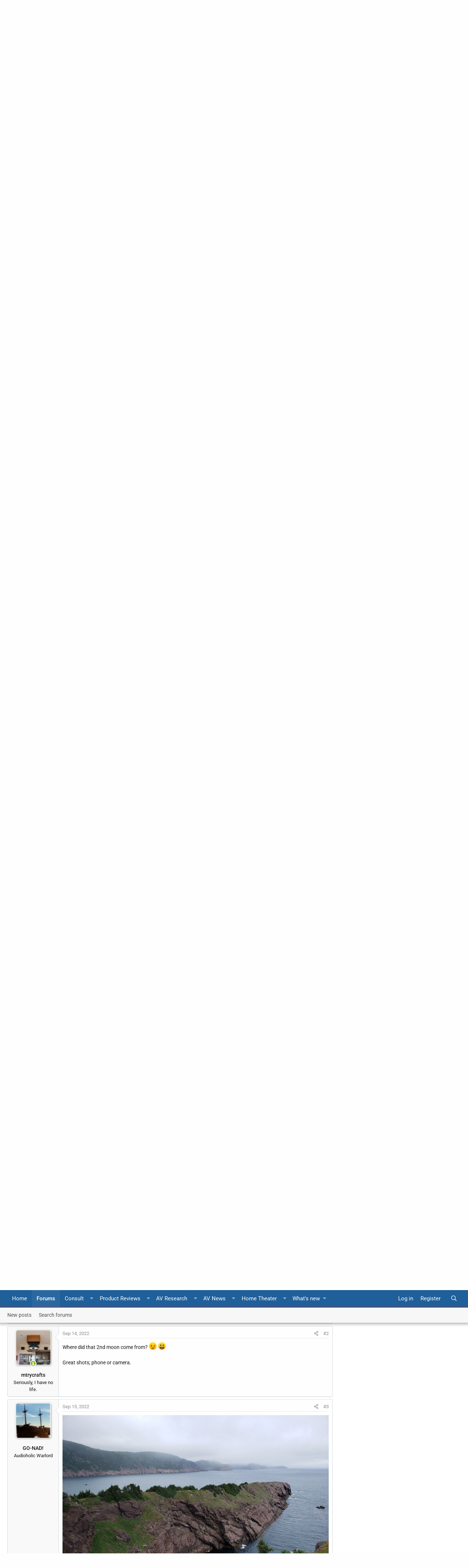

--- FILE ---
content_type: text/html; charset=utf-8
request_url: https://forums.audioholics.com/forums/threads/outdoor-shots.125911/
body_size: 24691
content:
<!DOCTYPE html>
<html id="XF" lang="en-US" dir="LTR"
	data-app="public"
	data-template="thread_view"
	data-container-key="node-9"
	data-content-key="thread-125911"
	data-logged-in="false"
	data-cookie-prefix="xf_"
	data-style-preference-route="/forums/account/style-preferences/"
	data-csrf="1769105698,08866d999abbcf7cd3eb6dfb5f8e5643"
	class="has-no-js template-thread_view  "
	>
<head>
	<meta charset="utf-8" />
	<meta http-equiv="X-UA-Compatible" content="IE=Edge" />
	<meta name="viewport" content="width=device-width, initial-scale=1, viewport-fit=cover">
	<meta name="theme-color" content="#1f5f9a">
	<meta name="msapplication-navbutton-color" content="#1f5f9a">
	<meta name="apple-mobile-web-app-capable" content="yes">
	<meta name="apple-mobile-web-app-status-bar-style" content="black-translucent">
	
	
	

	<meta name="google" content="nositelinkssearchbox">

	<title>Outdoor shots | Audioholics Home Theater Forums</title>
	
		
		<meta name="description" content="Here&#039;s a thread to share one&#039;s outdoor shots if so inclined. Since I go to the trailer cottage weekly, I usually end up taking a few pics. Here are some of..." />
		<meta property="og:description" content="Here&#039;s a thread to share one&#039;s outdoor shots if so inclined. Since I go to the trailer cottage weekly, I usually end up taking a few pics. Here are some of the latest.



Trying to capture the moon shining through leaves 





I managed to get on the water 3 times this past weekend with the..." />
		<meta property="twitter:description" content="Here&#039;s a thread to share one&#039;s outdoor shots if so inclined. Since I go to the trailer cottage weekly, I usually end up taking a few pics. Here are some of the latest.



Trying to capture the..." />
	
	
		<meta property="og:url" content="https://forums.audioholics.com/forums/threads/outdoor-shots.125911/" />
	
		<link rel="canonical" href="https://forums.audioholics.com/forums/threads/outdoor-shots.125911/" />
	
		<link rel="next" href="/forums/threads/outdoor-shots.125911/page-2" />
	
		
        <!-- App Indexing for Google Search -->
        <link href="android-app://com.quoord.tapatalkpro.activity/tapatalk/forums.audioholics.com/forums?ttfid=59414&location=topic&tid=125911&page=1&perpage=20&channel=google-indexing" rel="alternate" />
        <link href="ios-app://307880732/tapatalk/forums.audioholics.com/forums?ttfid=59414&location=topic&tid=125911&page=1&perpage=20&channel=google-indexing" rel="alternate" />
        
        <link href="https://groups.tapatalk-cdn.com/static/manifest/manifest.json" rel="manifest">
        
        <meta name="apple-itunes-app" content="app-id=307880732, affiliate-data=at=10lR7C, app-argument=tapatalk://forums.audioholics.com/forums?ttfid=59414&location=topic&tid=125911&page=1&perpage=20" />
        
	
	
		
	
	
	<meta property="og:site_name" content="Audioholics Home Theater Forums" />


	
	
		
	
	
	<meta property="og:type" content="website" />


	
	
		
	
	
	
		<meta property="og:title" content="Outdoor shots" />
		<meta property="twitter:title" content="Outdoor shots" />
	


	
	
	
	
		
	
	
	
		<meta property="og:image" content="https://forums.audioholics.com/forums/styles/rivmedia-audio/logo-meta.png" />
		<meta property="twitter:image" content="https://forums.audioholics.com/forums/styles/rivmedia-audio/logo-meta.png" />
		<meta property="twitter:card" content="summary" />
	


	
	
	

	


	<link rel="preload" href="/forums/styles/fonts/fa/fa-regular-400.woff2?_v=5.12.0" as="font" type="font/woff2" crossorigin="anonymous" />


	<link rel="preload" href="/forums/styles/fonts/fa/fa-solid-900.woff2?_v=5.12.0" as="font" type="font/woff2" crossorigin="anonymous" />


<link rel="preload" href="/forums/styles/fonts/fa/fa-brands-400.woff2?_v=5.12.0" as="font" type="font/woff2" crossorigin="anonymous" />

	<link rel="stylesheet" href="/forums/css.php?css=public%3Anormalize.css%2Cpublic%3Acore.less%2Cpublic%3Aapp.less&amp;s=5&amp;l=1&amp;d=1739336109&amp;k=c48041e063cfb32896bdfc4834b3a2e4238a17fa" />

	<link rel="stylesheet" href="/forums/css.php?css=public%3Aalnb_navigation.less%2Cpublic%3Abb_code.less%2Cpublic%3Alightbox.less%2Cpublic%3Amessage.less%2Cpublic%3Ariv_tf_full_width.less%2Cpublic%3Ariv_tf_sidebar.less%2Cpublic%3Ashare_controls.less%2Cpublic%3Asv_contentratings.less%2Cpublic%3Aextra.less&amp;s=5&amp;l=1&amp;d=1739336109&amp;k=9a5ef3467e3073f63a082077901451aa50813259" />

<script src="/forums/js/rivmedia/lazyload/lazyload.min.js?_v=44ea1dba" type="6d8c6286f6029dc3b496587b-text/javascript"></script>
	
		<script src="/forums/js/xf/preamble.min.js?_v=44ea1dba" type="6d8c6286f6029dc3b496587b-text/javascript"></script>
	

	
		<link rel="icon" type="image/png" href="https://forums.audioholics.com/forums/styles/rivmedia-audio/favicon.png" sizes="32x32" />
	
	
		<link rel="apple-touch-icon" href="https://forums.audioholics.com/forums/styles/rivmedia-audio/logo-meta.png" />
	
	
	<script async src="https://www.googletagmanager.com/gtag/js?id=UA-171395-2" type="6d8c6286f6029dc3b496587b-text/javascript"></script>
	<script type="6d8c6286f6029dc3b496587b-text/javascript">
		window.dataLayer = window.dataLayer || [];
		function gtag(){dataLayer.push(arguments);}
		gtag('js', new Date());
		gtag('config', 'UA-171395-2', {
			// 
			
			
		});
	</script>

	
	<link rel="preconnect" href="//ajax.googleapis.com">
<link rel="preconnect" href="//google-analytics.com">
<link rel="preconnect" href="//www.google-analytics.com">
<link rel="preconnect" href="//platform.twitter.com">
<meta name="referrer" content="unsafe-url">
<style type="text/css">@font-face {font-family:Roboto;font-style:normal;font-weight:300;src:url(/cf-fonts/s/roboto/5.0.11/greek/300/normal.woff2);unicode-range:U+0370-03FF;font-display:swap;}@font-face {font-family:Roboto;font-style:normal;font-weight:300;src:url(/cf-fonts/s/roboto/5.0.11/greek-ext/300/normal.woff2);unicode-range:U+1F00-1FFF;font-display:swap;}@font-face {font-family:Roboto;font-style:normal;font-weight:300;src:url(/cf-fonts/s/roboto/5.0.11/latin/300/normal.woff2);unicode-range:U+0000-00FF,U+0131,U+0152-0153,U+02BB-02BC,U+02C6,U+02DA,U+02DC,U+0304,U+0308,U+0329,U+2000-206F,U+2074,U+20AC,U+2122,U+2191,U+2193,U+2212,U+2215,U+FEFF,U+FFFD;font-display:swap;}@font-face {font-family:Roboto;font-style:normal;font-weight:300;src:url(/cf-fonts/s/roboto/5.0.11/vietnamese/300/normal.woff2);unicode-range:U+0102-0103,U+0110-0111,U+0128-0129,U+0168-0169,U+01A0-01A1,U+01AF-01B0,U+0300-0301,U+0303-0304,U+0308-0309,U+0323,U+0329,U+1EA0-1EF9,U+20AB;font-display:swap;}@font-face {font-family:Roboto;font-style:normal;font-weight:300;src:url(/cf-fonts/s/roboto/5.0.11/cyrillic/300/normal.woff2);unicode-range:U+0301,U+0400-045F,U+0490-0491,U+04B0-04B1,U+2116;font-display:swap;}@font-face {font-family:Roboto;font-style:normal;font-weight:300;src:url(/cf-fonts/s/roboto/5.0.11/cyrillic-ext/300/normal.woff2);unicode-range:U+0460-052F,U+1C80-1C88,U+20B4,U+2DE0-2DFF,U+A640-A69F,U+FE2E-FE2F;font-display:swap;}@font-face {font-family:Roboto;font-style:normal;font-weight:300;src:url(/cf-fonts/s/roboto/5.0.11/latin-ext/300/normal.woff2);unicode-range:U+0100-02AF,U+0304,U+0308,U+0329,U+1E00-1E9F,U+1EF2-1EFF,U+2020,U+20A0-20AB,U+20AD-20CF,U+2113,U+2C60-2C7F,U+A720-A7FF;font-display:swap;}@font-face {font-family:Roboto;font-style:normal;font-weight:400;src:url(/cf-fonts/s/roboto/5.0.11/latin/400/normal.woff2);unicode-range:U+0000-00FF,U+0131,U+0152-0153,U+02BB-02BC,U+02C6,U+02DA,U+02DC,U+0304,U+0308,U+0329,U+2000-206F,U+2074,U+20AC,U+2122,U+2191,U+2193,U+2212,U+2215,U+FEFF,U+FFFD;font-display:swap;}@font-face {font-family:Roboto;font-style:normal;font-weight:400;src:url(/cf-fonts/s/roboto/5.0.11/greek/400/normal.woff2);unicode-range:U+0370-03FF;font-display:swap;}@font-face {font-family:Roboto;font-style:normal;font-weight:400;src:url(/cf-fonts/s/roboto/5.0.11/vietnamese/400/normal.woff2);unicode-range:U+0102-0103,U+0110-0111,U+0128-0129,U+0168-0169,U+01A0-01A1,U+01AF-01B0,U+0300-0301,U+0303-0304,U+0308-0309,U+0323,U+0329,U+1EA0-1EF9,U+20AB;font-display:swap;}@font-face {font-family:Roboto;font-style:normal;font-weight:400;src:url(/cf-fonts/s/roboto/5.0.11/greek-ext/400/normal.woff2);unicode-range:U+1F00-1FFF;font-display:swap;}@font-face {font-family:Roboto;font-style:normal;font-weight:400;src:url(/cf-fonts/s/roboto/5.0.11/cyrillic-ext/400/normal.woff2);unicode-range:U+0460-052F,U+1C80-1C88,U+20B4,U+2DE0-2DFF,U+A640-A69F,U+FE2E-FE2F;font-display:swap;}@font-face {font-family:Roboto;font-style:normal;font-weight:400;src:url(/cf-fonts/s/roboto/5.0.11/cyrillic/400/normal.woff2);unicode-range:U+0301,U+0400-045F,U+0490-0491,U+04B0-04B1,U+2116;font-display:swap;}@font-face {font-family:Roboto;font-style:normal;font-weight:400;src:url(/cf-fonts/s/roboto/5.0.11/latin-ext/400/normal.woff2);unicode-range:U+0100-02AF,U+0304,U+0308,U+0329,U+1E00-1E9F,U+1EF2-1EFF,U+2020,U+20A0-20AB,U+20AD-20CF,U+2113,U+2C60-2C7F,U+A720-A7FF;font-display:swap;}@font-face {font-family:Roboto;font-style:normal;font-weight:500;src:url(/cf-fonts/s/roboto/5.0.11/greek/500/normal.woff2);unicode-range:U+0370-03FF;font-display:swap;}@font-face {font-family:Roboto;font-style:normal;font-weight:500;src:url(/cf-fonts/s/roboto/5.0.11/latin-ext/500/normal.woff2);unicode-range:U+0100-02AF,U+0304,U+0308,U+0329,U+1E00-1E9F,U+1EF2-1EFF,U+2020,U+20A0-20AB,U+20AD-20CF,U+2113,U+2C60-2C7F,U+A720-A7FF;font-display:swap;}@font-face {font-family:Roboto;font-style:normal;font-weight:500;src:url(/cf-fonts/s/roboto/5.0.11/greek-ext/500/normal.woff2);unicode-range:U+1F00-1FFF;font-display:swap;}@font-face {font-family:Roboto;font-style:normal;font-weight:500;src:url(/cf-fonts/s/roboto/5.0.11/latin/500/normal.woff2);unicode-range:U+0000-00FF,U+0131,U+0152-0153,U+02BB-02BC,U+02C6,U+02DA,U+02DC,U+0304,U+0308,U+0329,U+2000-206F,U+2074,U+20AC,U+2122,U+2191,U+2193,U+2212,U+2215,U+FEFF,U+FFFD;font-display:swap;}@font-face {font-family:Roboto;font-style:normal;font-weight:500;src:url(/cf-fonts/s/roboto/5.0.11/vietnamese/500/normal.woff2);unicode-range:U+0102-0103,U+0110-0111,U+0128-0129,U+0168-0169,U+01A0-01A1,U+01AF-01B0,U+0300-0301,U+0303-0304,U+0308-0309,U+0323,U+0329,U+1EA0-1EF9,U+20AB;font-display:swap;}@font-face {font-family:Roboto;font-style:normal;font-weight:500;src:url(/cf-fonts/s/roboto/5.0.11/cyrillic/500/normal.woff2);unicode-range:U+0301,U+0400-045F,U+0490-0491,U+04B0-04B1,U+2116;font-display:swap;}@font-face {font-family:Roboto;font-style:normal;font-weight:500;src:url(/cf-fonts/s/roboto/5.0.11/cyrillic-ext/500/normal.woff2);unicode-range:U+0460-052F,U+1C80-1C88,U+20B4,U+2DE0-2DFF,U+A640-A69F,U+FE2E-FE2F;font-display:swap;}@font-face {font-family:Roboto;font-style:normal;font-weight:700;src:url(/cf-fonts/s/roboto/5.0.11/cyrillic/700/normal.woff2);unicode-range:U+0301,U+0400-045F,U+0490-0491,U+04B0-04B1,U+2116;font-display:swap;}@font-face {font-family:Roboto;font-style:normal;font-weight:700;src:url(/cf-fonts/s/roboto/5.0.11/latin-ext/700/normal.woff2);unicode-range:U+0100-02AF,U+0304,U+0308,U+0329,U+1E00-1E9F,U+1EF2-1EFF,U+2020,U+20A0-20AB,U+20AD-20CF,U+2113,U+2C60-2C7F,U+A720-A7FF;font-display:swap;}@font-face {font-family:Roboto;font-style:normal;font-weight:700;src:url(/cf-fonts/s/roboto/5.0.11/cyrillic-ext/700/normal.woff2);unicode-range:U+0460-052F,U+1C80-1C88,U+20B4,U+2DE0-2DFF,U+A640-A69F,U+FE2E-FE2F;font-display:swap;}@font-face {font-family:Roboto;font-style:normal;font-weight:700;src:url(/cf-fonts/s/roboto/5.0.11/greek-ext/700/normal.woff2);unicode-range:U+1F00-1FFF;font-display:swap;}@font-face {font-family:Roboto;font-style:normal;font-weight:700;src:url(/cf-fonts/s/roboto/5.0.11/greek/700/normal.woff2);unicode-range:U+0370-03FF;font-display:swap;}@font-face {font-family:Roboto;font-style:normal;font-weight:700;src:url(/cf-fonts/s/roboto/5.0.11/latin/700/normal.woff2);unicode-range:U+0000-00FF,U+0131,U+0152-0153,U+02BB-02BC,U+02C6,U+02DA,U+02DC,U+0304,U+0308,U+0329,U+2000-206F,U+2074,U+20AC,U+2122,U+2191,U+2193,U+2212,U+2215,U+FEFF,U+FFFD;font-display:swap;}@font-face {font-family:Roboto;font-style:normal;font-weight:700;src:url(/cf-fonts/s/roboto/5.0.11/vietnamese/700/normal.woff2);unicode-range:U+0102-0103,U+0110-0111,U+0128-0129,U+0168-0169,U+01A0-01A1,U+01AF-01B0,U+0300-0301,U+0303-0304,U+0308-0309,U+0323,U+0329,U+1EA0-1EF9,U+20AB;font-display:swap;}</style>
<script id="Cookiebot" src="https://consent.cookiebot.com/uc.js" data-cbid="b436d54a-49e4-4549-bf96-6a9f27435136" type="6d8c6286f6029dc3b496587b-text/javascript" async></script>
<script type="6d8c6286f6029dc3b496587b-text/javascript">
var googletag = googletag || {};
googletag.cmd = googletag.cmd || [];
(function(){var gads = document.createElement('script');
gads.async = true;
gads.type = 'text/javascript';
var useSSL = 'https:' == document.location.protocol;
gads.src = (useSSL ? 'https:' : 'http:') +
'//www.googletagservices.com/tag/js/gpt.js';
var node = document.getElementsByTagName('script')[0];
node.parentNode.insertBefore(gads, node);
})();
</script>
<script type="6d8c6286f6029dc3b496587b-text/javascript">
var gptAdSlots = [];
googletag.cmd.push(function(){gptAdSlots[0] = googletag.defineSlot('/1004770/forum-728-nonuser', [728, 90], 'div-gpt-ad-1413992877605-0').addService(googletag.pubads());
gptAdSlots[0] = googletag.defineSlot('/1004770/forum-300-int1', [300, 250], 'div-gpt-ad-1375979776680-0').addService(googletag.pubads());
gptAdSlots[0] = googletag.defineSlot('/1004770/forum-300-int2', [300, 250], 'div-gpt-ad-1375979776680-1').addService(googletag.pubads());
gptAdSlots[0] = googletag.defineSlot('/1004770/forum-728-bot2', [728, 90], 'div-gpt-ad-1375979776680-2').addService(googletag.pubads());
gptAdSlots[0] = googletag.defineSlot('/1004770/forum-728-bot2', [728, 90], 'div-gpt-ad-1435946579808-0').addService(googletag.pubads());
gptAdSlots[0] = googletag.defineSlot('/1004770/forums-300-1', [300, 250], 'div-gpt-ad-1375473824706-0').addService(googletag.pubads());
gptAdSlots[0] = googletag.defineSlot('/1004770/forums-300-2', [300, 250], 'div-gpt-ad-1375473824706-1').addService(googletag.pubads());
gptAdSlots[0] = googletag.defineSlot('/1004770/forums-600', [300, 600], 'div-gpt-ad-1375473824706-2').addService(googletag.pubads());
gptAdSlots[0] = googletag.defineSlot('/1004770/forums-728-bottom', [728, 90], 'div-gpt-ad-1375473824706-3').addService(googletag.pubads());
gptAdSlots[0] = googletag.defineSlot('/1004770/forums-728-top', [728, 90], 'div-gpt-ad-1375473824706-4').addService(googletag.pubads());
googletag.defineSlot('/1004770/300x250-forum-mobile', [300, 250], 'div-gpt-ad-1446873902975-0').addService(googletag.pubads());
googletag.defineSlot('/1004770/728x90-forum-mobile', [728, 90], 'div-gpt-ad-1446873902975-1').addService(googletag.pubads());
googletag.defineSlot('/1004770/728x90-forum-mobile', [728, 90], 'div-gpt-ad-1526643054659-0').addService(googletag.pubads());
googletag.defineSlot('/1004770/forums-728-top', [728, 90], 'div-gpt-ad-1526643054659-1').addService(googletag.pubads());
googletag.defineSlot('/1004770/forum-728-bot2', [728, 90], 'div-gpt-ad-1526643054659-2').addService(googletag.pubads());
googletag.pubads().enableSingleRequest();
googletag.enableServices();
});
</script>
</head>
<body data-template="thread_view">
<div class="p-pageWrapper" id="top">

	<div class="bardisplay">
	</div>
<header class="p-header" id="header">
	<div class="p-header-inner">
		<div class="p-header-content">
			<div class="p-header-logo p-header-logo--image">
				<a href="https://www.audioholics.com">
					<img src="/forums/styles/rivmedia-audio/logo.png"
						alt="Audioholics Home Theater Forums"
						srcset="/forums/styles/rivmedia-audio/big-logo.png 2x" />
				</a>
			</div>
			

	
	<div class="bubble">
	"Let our rigorous testing and reviews be your guidelines to A/V equipment – not marketing slogans"
	</div>


		</div>
	</div>
</header>



	<div class="p-navSticky p-navSticky--all" data-xf-init="sticky-header">
		
	<nav class="p-nav">
		<div class="p-nav-inner">
			<a class="p-nav-menuTrigger" data-xf-click="off-canvas" data-menu=".js-headerOffCanvasMenu" role="button" tabindex="0">
				<i aria-hidden="true"></i>
				<span class="p-nav-menuText">Menu</span>
			</a>
			
			<div class="p-nav-smallLogo">
				<a href="https://forums.audioholics.com/forums/">
						<i class="fa fa-home" aria-hidden="true"></i></a>
			</div>
			<div class="p-nav-scroller hScroller" data-xf-init="h-scroller" data-auto-scroll=".p-navEl.is-selected">
				<div class="hScroller-scroll">
					<ul class="p-nav-list js-offCanvasNavSource">
					
						<li>
							
	<div class="p-navEl " >
		
			
	
	<a href="https://www.audioholics.com"
		class="p-navEl-link "
		
		data-xf-key="1"
		data-nav-id="home">Home</a>

			
		
		
	</div>

						</li>
					
						<li>
							
	<div class="p-navEl is-selected" data-has-children="true">
		
			
	
	<a href="/forums/"
		class="p-navEl-link p-navEl-link--splitMenu "
		
		
		data-nav-id="forums">Forums</a>

			<a data-xf-key="2"
				data-xf-click="menu"
				data-menu-pos-ref="< .p-navEl"
				class="p-navEl-splitTrigger"
				role="button"
				tabindex="0"
				aria-label="Toggle expanded"
				aria-expanded="false"
				aria-haspopup="true"></a>
		
		
			<div class="menu menu--structural" data-menu="menu" aria-hidden="true">
				<div class="menu-content">
					
						
	
	
	<a href="/forums/whats-new/posts/"
		class="menu-linkRow u-indentDepth0 js-offCanvasCopy "
		
		
		data-nav-id="newPosts">New posts</a>

	

					
						
	
	
	<a href="/forums/search/?type=post"
		class="menu-linkRow u-indentDepth0 js-offCanvasCopy "
		
		
		data-nav-id="searchForums">Search forums</a>

	

					
				</div>
			</div>
		
	</div>

						</li>
					
						<li>
							
	<div class="p-navEl " >
		
			
	
	<a href="https://www.audioholics.com/combo-pack-ebooks"
		class="p-navEl-link "
		
		data-xf-key="3"
		data-nav-id="ebooks">Consult</a>

			<a data-xf-key="3"
				data-xf-click="menu"
				data-menu-pos-ref="< .p-navEl"
				class="p-navEl-splitTrigger"
				role="button"
				tabindex="0"
				aria-label="Toggle expanded"
				aria-expanded="false"
				aria-haspopup="true"></a>
		
		
			
			<div class="menu menu--structural nav--ebooks" data-no-ocm="true" data-menu="menu" aria-hidden="true">
				<div class="menu-content">
					<div class="row megamenu ebooks">
<div class="columns medium-3 small-12">
										<div class="primaryContent menuHeader">
											<h3>E-Books</h3>
											<div class="node-description">Quicklinks</div>
										</div>
										<ul class="secondaryContent blockLinksList">
											<li><a href="https://www.audioholics.com/setup-guides-ebooks">Setup Guides</a></li>
											<li><a href="https://www.audioholics.com/buying-guides-ebooks">Buying Guides</a></li>
										</ul>
</div>
<div class="columns medium-3 small-12">
										<div class="spacer">
										</div>
										<ul class="secondaryContent blockLinksList">
											<li><a href="https://www.audioholics.com/combo-pack-ebooks"><img src="https://forums.audioholics.com/forums/styles/audioholics/audio/combopack.jpg" alt="ebook combo" /></a></li>
										</ul>
</div>
<div class="columns medium-3 small-12">
										<div class="spacer">
										</div>
										<ul class="secondaryContent blockLinksList">
											<li><a href="https://www.audioholics.com/setup-guides-ebooks"><img src="https://forums.audioholics.com/forums/styles/audioholics/audio/setupguide.jpg" alt="ebook combo" /></a></li>
										</ul>
</div>
<div class="columns medium-3 small-12">
										<div class="spacer">
										</div>
										<ul class="secondaryContent blockLinksList">
											<li><a href="https://www.audioholics.com/buying-guides-ebooks"><img src="https://forums.audioholics.com/forums/styles/audioholics/audio/buyingguide.jpg" alt="ebook combo" /></a></li>
										</ul>
</div>
<div class="columns medium-12 small-12 mailsubscribe">
										Get our latest product reviews and AV stories emailed to you weekly <a href="http://audioholics.us6.list-manage1.com/subscribe/post?u=e5450cdd4a74ce0dc3f066818&amp;id=1d94c9d718">Subscribe</a>
</div>
</div>
				</div>
			</div>
		
	</div>

						</li>
					
						<li>
							
	<div class="p-navEl " >
		
			
	
	<a href="https://www.audioholics.com/product-reviews"
		class="p-navEl-link "
		
		data-xf-key="4"
		data-nav-id="productreviews">Product Reviews</a>

			<a data-xf-key="4"
				data-xf-click="menu"
				data-menu-pos-ref="< .p-navEl"
				class="p-navEl-splitTrigger"
				role="button"
				tabindex="0"
				aria-label="Toggle expanded"
				aria-expanded="false"
				aria-haspopup="true"></a>
		
		
			
			<div class="menu menu--structural nav--productreviews" data-no-ocm="true" data-menu="menu" aria-hidden="true">
				<div class="menu-content">
					<div class="row megamenu productreview">
<div class="columns medium-3 small-12">
										<div class="primaryContent menuHeader">
											<h3>Loudspeakers</h3>
											<div class="node-description">Quicklinks</div>
										</div>
										<ul class="secondaryContent blockLinksList">
											<li><a href="https://www.audioholics.com/bookshelf-speaker-reviews">Bookshelf Speakers</a></li>
											<li><a href="https://www.audioholics.com/surround-sound-reviews">Surround Sound</a></li>
                                            <li><a href="https://www.audioholics.com/tower-speaker-reviews">Tower Speakers</a></li>
											<li><a href="https://www.audioholics.com/subwoofer-reviews">Subwoofers</a></li>
											</ul>
</div>
<div class="columns medium-3 small-12">
                                        <div class="primaryContent menuHeader">
											<h3>Electronics</h3>
											<div class="node-description">Quicklinks</div>
										</div>
										<ul class="secondaryContent blockLinksList">
											<li><a href="https://www.audioholics.com/amplifier-reviews">Audio Amplifiers</a></li>
											<li><a href="https://www.audioholics.com/av-preamp-processor-reviews">AV Preamp & Processors</a></li>
                                            <li><a href="https://www.audioholics.com/av-receiver-reviews">AV Receivers</a></li>
	</ul>
</div>
<div class="columns medium-3 small-12">
                                        <div class="primaryContent menuHeader">
											<h3>Display/Sources</h3>
											<div class="node-description">Quicklinks</div>
										</div>
										<ul class="secondaryContent blockLinksList">
											<li><a href="https://www.audioholics.com/gadget-reviews">AV Gadgets</a></li>
											<li><a href="https://www.audioholics.com/blu-ray-and-dvd-player-reviews">Blu-ray & DVD Players</a></li>
                                            <li><a href="https://www.audioholics.com/projector-reviews">Home Theater Projectors</a></li>
                                            <li><a href="https://www.audioholics.com/hdtv-reviews">HDTVs</a></li>
											</ul>
</div>
<div class="columns medium-3 small-12">
                                        <div class="primaryContent menuHeader">
											<h3>AV Accessory</h3>
											<div class="node-description">Quicklinks</div>
										</div>
										<ul class="secondaryContent blockLinksList">
											<li><a href="https://www.audioholics.com/acoustic-reviews">Acoustical Products</a></li>
			<li><a href="https://www.audioholics.com/power-conditioner-reviews">Power Conditioners</a></li>
			<li><a href="https://www.audioholics.com/universal-remote-reviews">Universal Remotes</a></li>
			<li><a href="https://www.audioholics.com/home-theater-furniture-reviews">Home Theater Furniture</a></li>
										</ul>
</div>
<div class="columns medium-12 small-12 mailsubscribe">
Get our latest product reviews and AV stories emailed to you weekly <a href="http://audioholics.us6.list-manage1.com/subscribe/post?u=e5450cdd4a74ce0dc3f066818&amp;id=1d94c9d718">Subscribe</a>
</div>
</div>
				</div>
			</div>
		
	</div>

						</li>
					
						<li>
							
	<div class="p-navEl " >
		
			
	
	<a href="https://www.audioholics.com/av-research"
		class="p-navEl-link "
		
		data-xf-key="5"
		data-nav-id="avresearch">AV Research</a>

			<a data-xf-key="5"
				data-xf-click="menu"
				data-menu-pos-ref="< .p-navEl"
				class="p-navEl-splitTrigger"
				role="button"
				tabindex="0"
				aria-label="Toggle expanded"
				aria-expanded="false"
				aria-haspopup="true"></a>
		
		
			
			<div class="menu menu--structural nav--avresearch" data-no-ocm="true" data-menu="menu" aria-hidden="true">
				<div class="menu-content">
					<div class="row megamenu navavresearch">
<div class="columns medium-6 small-12">
										<div class="primaryContent menuHeader">
											<h3>Tech Articles</h3>
											<div class="node-description">Quicklinks</div>
										</div>
										<ul class="secondaryContent blockLinksList">
										
											<li><a href="https://www.audioholics.com/audio-video-cables">Audio Video Cables</a></li>
											<li><a href="https://www.audioholics.com/audio-technologies">Audio Technologies</a></li>
                                            <li><a href="https://www.audioholics.com/room-acoustics">Room Acoustics</a></li>
											<li><a href="https://www.audioholics.com/audio-amplifier">Audio Amplifiers</a></li>
                                            <li><a href="https://www.audioholics.com/hdtv-formats">HDTV Display Formats</a></li>
											<li><a href="https://www.audioholics.com/frequent-questions">Frequently Asked Questions</a></li>
                                            <li><a href="https://www.audioholics.com/loudspeaker-design">Loudspeaker Design</a></li>
							
										</ul>
										
                                        </div>
                                       <div class="columns medium-6 small-12">
                                        <div class="primaryContent menuHeader">
											<h3>Buying Guides</h3>
											<div class="node-description">Quicklinks</div>
										</div>
										<ul class="secondaryContent blockLinksList">
									
											<li><a href="https://www.audioholics.com/recommended-systems">Recommended Systems</a></li>
											<li><a href="https://www.audioholics.com/how-to-shop">How to Shop</a></li>
                                            <li><a href="https://www.audioholics.com/product-awards">Product Awards & Gift Guides</a></li>
                                            <li><a href="https://www.audioholics.com/product-awards/2013-audioholics-product-year">
												
												
										<div class="spacer"><img src="https://forums.audioholics.com/forums/styles/audioholics/audio/audioyear.jpg" alt="Product of the Year" /></a></li>
						
										</ul>
                                 </div>										
<div class="columns medium-12 small-12 mailsubscribe">
										
										Join us on Facebook <a href="https://www.facebook.com/Audioholics">Here</a>
										
										</div>
				</div>
			</div>
		
	</div>

						</li>
					
						<li>
							
	<div class="p-navEl " >
		
			
	
	<a href="https://www.audioholics.com/av-news"
		class="p-navEl-link "
		
		data-xf-key="6"
		data-nav-id="avnews">AV News</a>

			<a data-xf-key="6"
				data-xf-click="menu"
				data-menu-pos-ref="< .p-navEl"
				class="p-navEl-splitTrigger"
				role="button"
				tabindex="0"
				aria-label="Toggle expanded"
				aria-expanded="false"
				aria-haspopup="true"></a>
		
		
			
			<div class="menu menu--structural nav--avnews" data-no-ocm="true" data-menu="menu" aria-hidden="true">
				<div class="menu-content">
					<div class="row megamenu avnews">
<div class="columns medium-12 small-12">
										<div class="primaryContent menuHeader">
											<h3>AV News</h3>
											<div class="node-description">Quicklinks</div>
										</div>
										<ul class="secondaryContent blockLinksList">				
											<li><a href="https://www.audioholics.com/editorials">Editorials</a></li>
											<li><a href="https://www.audioholics.com/news">News & Press Releases</a></li>
											<li><a href="https://www.audioholics.com/trade-shows">Trade Show Coverage</a></li>
										</ul>
</div> 
										
<div class="columns medium-12 small-12 mailsubscribe">
										
										Subscribe to Our YouTube Channel <a href="http://www.youtube.com/user/audioholicslive?sub_confirmation=1">Click Here</a>
										
</div>
</div>
				</div>
			</div>
		
	</div>

						</li>
					
						<li>
							
	<div class="p-navEl " >
		
			
	
	<a href="https://www.audioholics.com/home-theater-setup"
		class="p-navEl-link "
		
		data-xf-key="7"
		data-nav-id="navhometheater">Home Theater</a>

			<a data-xf-key="7"
				data-xf-click="menu"
				data-menu-pos-ref="< .p-navEl"
				class="p-navEl-splitTrigger"
				role="button"
				tabindex="0"
				aria-label="Toggle expanded"
				aria-expanded="false"
				aria-haspopup="true"></a>
		
		
			
			<div class="menu menu--structural nav--navhometheater" data-no-ocm="true" data-menu="menu" aria-hidden="true">
				<div class="menu-content">
					<div class="row megamenu avnews">
<div class="columns medium-12 small-12">
<div class="primaryContent menuHeader">
											<h3>Home Theater Setup</h3>
											<div class="node-description">Quicklinks</div>
										</div>
										<ul class="secondaryContent blockLinksList">
											<li><a href="https://www.audioholics.com/subwoofer-setup">Subwoofer Setup</a></li>
											<li><a href="https://www.audioholics.com/home-theater-calibration">Home Theater Calibration</a></li>
                                            <li><a href="https://www.audioholics.com/home-theater-connection">Home Theater Connection Help</a></li>
                                            <li><a href="https://www.audioholics.com/diy-audio">DIY Audio & Wiring</a></li>
										</ul>
<div class="columns medium-12 small-12 mailsubscribe">
										
										Printable AV Gear Set Up Tips E-Books <a href="https://www.audioholics.com/combo-pack-ebooks">Here</a>
										
</div>
</div>
				</div>
			</div>
		
	</div>

						</li>
					
						<li>
							
	<div class="p-navEl " data-has-children="true">
		
			
	
	<a href="/forums/whats-new/"
		class="p-navEl-link p-navEl-link--splitMenu "
		
		
		data-nav-id="whatsNew">What's new</a>

			<a data-xf-key="8"
				data-xf-click="menu"
				data-menu-pos-ref="< .p-navEl"
				class="p-navEl-splitTrigger"
				role="button"
				tabindex="0"
				aria-label="Toggle expanded"
				aria-expanded="false"
				aria-haspopup="true"></a>
		
		
			<div class="menu menu--structural" data-menu="menu" aria-hidden="true">
				<div class="menu-content">
					
						
	
	
	<a href="/forums/whats-new/posts/"
		class="menu-linkRow u-indentDepth0 js-offCanvasCopy "
		 rel="nofollow"
		
		data-nav-id="whatsNewPosts">New posts</a>

	

					
						
	
	
	<a href="/forums/whats-new/latest-activity"
		class="menu-linkRow u-indentDepth0 js-offCanvasCopy "
		 rel="nofollow"
		
		data-nav-id="latestActivity">Latest activity</a>

	

					
				</div>
			</div>
		
	</div>

						</li>
					
					</ul>
				</div>
			</div>
			<div class="p-nav-opposite">
				<div class="p-navgroup p-account p-navgroup--guest">
					
						<a href="/forums/login/" class="p-navgroup-link p-navgroup-link--textual p-navgroup-link--logIn"
							data-xf-click="overlay" data-follow-redirects="on">
							<span class="p-navgroup-linkText">Log in</span>
						</a>
						
							<a href="/forums/register/" class="p-navgroup-link p-navgroup-link--textual p-navgroup-link--register"
								data-xf-click="overlay" data-follow-redirects="on">
								<span class="p-navgroup-linkText">Register</span>
							</a>
						
					
				</div>
				<div class="p-navgroup p-discovery">
					<a href="/forums/whats-new/"
						

	class="p-navgroup-link p-navgroup-link--iconic p-navgroup-link--whatsnew"

						aria-label="What&#039;s new"
						title="What&#039;s new">
						<i aria-hidden="true"></i>
						<span class="p-navgroup-linkText">What's new</span>
					</a>
					
						<a href="/forums/search/"
							class="p-navgroup-link p-navgroup-link--iconic p-navgroup-link--search"
							data-xf-click="menu"
							data-xf-key="/"
							aria-label="Search"
							aria-expanded="false"
							aria-haspopup="true"
							title="Search">
							<i aria-hidden="true"></i>
							<span class="p-navgroup-linkText">Search</span>
						</a>
						<div class="menu menu--structural menu--wide" data-menu="menu" aria-hidden="true">
							<form action="/forums/search/search" method="post"
								class="menu-content"
								data-xf-init="quick-search">
								<h3 class="menu-header">Search</h3>
								
								<div class="menu-row">
									
										<div class="inputGroup inputGroup--joined">
											<input type="text" class="input" name="keywords" placeholder="Search…" aria-label="Search" data-menu-autofocus="true" />
											
			<select name="constraints" class="js-quickSearch-constraint input" aria-label="Search within">
				<option value="">Everywhere</option>
<option value="{&quot;search_type&quot;:&quot;post&quot;}">Threads</option>
<option value="{&quot;search_type&quot;:&quot;post&quot;,&quot;c&quot;:{&quot;nodes&quot;:[9],&quot;child_nodes&quot;:1}}">This forum</option>
<option value="{&quot;search_type&quot;:&quot;post&quot;,&quot;c&quot;:{&quot;thread&quot;:125911}}">This thread</option>

			</select>
		
										</div>
										
								</div>
								
								<div class="menu-row">
									<label class="iconic"><input type="checkbox"  name="c[title_only]" value="1" /><i aria-hidden="true"></i><span class="iconic-label">Search titles only</span></label>

								</div>
								
								<div class="menu-row">
									<div class="inputGroup">
										<input type="text" class="input" name="c[users]" data-xf-init="auto-complete" placeholder="Member" aria-labelledby="ctrl_search_menu_by_member" />
									</div>
								</div>
								<div class="menu-footer">
									<span class="menu-footer-controls">
										<button type="submit" class="button--primary button button--icon button--icon--search"><span class="button-text">Search</span></button>
										<a href="/forums/search/" class="button"><span class="button-text">Advanced search…</span></a>
									</span>
								</div>
								<input type="hidden" name="_xfToken" value="1769105698,08866d999abbcf7cd3eb6dfb5f8e5643" />
							</form>
						</div>
					
				</div>
			</div>
		</div>
	</nav>

		
	
		<div class="p-sectionLinks">
			<div class="p-sectionLinks-inner hScroller" data-xf-init="h-scroller">
				<div class="hScroller-scroll">
					<ul class="p-sectionLinks-list">
					
						<li>
							
	<div class="p-navEl " >
		
			
	
	<a href="/forums/whats-new/posts/"
		class="p-navEl-link "
		
		data-xf-key="alt+1"
		data-nav-id="newPosts">New posts</a>

			
		
		
	</div>

						</li>
					
						<li>
							
	<div class="p-navEl " >
		
			
	
	<a href="/forums/search/?type=post"
		class="p-navEl-link "
		
		data-xf-key="alt+2"
		data-nav-id="searchForums">Search forums</a>

			
		
		
	</div>

						</li>
					
					</ul>
				</div>
			</div>
		</div>
	

	</div>

<div class="offCanvasMenu offCanvasMenu--nav js-headerOffCanvasMenu" data-menu="menu" aria-hidden="true" data-ocm-builder="navigation">
	<div class="offCanvasMenu-backdrop" data-menu-close="true"></div>
	<div class="offCanvasMenu-content">
		<div class="offCanvasMenu-header">
			Menu
			<a class="offCanvasMenu-closer" data-menu-close="true" role="button" tabindex="0" aria-label="Close"></a>
		</div>
		
			<div class="p-offCanvasRegisterLink">
				<div class="offCanvasMenu-linkHolder">
					<a href="/forums/login/" class="offCanvasMenu-link" data-xf-click="overlay" data-menu-close="true">
						Log in
					</a>
				</div>
				<hr class="offCanvasMenu-separator" />
				
					<div class="offCanvasMenu-linkHolder">
						<a href="/forums/register/" class="offCanvasMenu-link" data-xf-click="overlay" data-menu-close="true">
							Register
						</a>
					</div>
					<hr class="offCanvasMenu-separator" />
				
			</div>
		
		<div class="js-offCanvasNavTarget"></div>
	</div>
</div>
<div class="p-body">
	<div class="p-body-inner">
		<!--XF:EXTRA_OUTPUT-->

		
		
		
		
	
		<ul class="p-breadcrumbs "
			itemscope itemtype="https://schema.org/BreadcrumbList">
		
			
			
			
				
				
	<li itemprop="itemListElement" itemscope itemtype="https://schema.org/ListItem">
		<a href="https://www.audioholics.com" itemprop="item">
			<span itemprop="name">Home</span>
		</a>
		<meta itemprop="position" content="1" />
	</li>

			
			
				
				
	<li itemprop="itemListElement" itemscope itemtype="https://schema.org/ListItem">
		<a href="/forums/" itemprop="item">
			<span itemprop="name">Forums</span>
		</a>
		<meta itemprop="position" content="2" />
	</li>

			
			
				
				
	<li itemprop="itemListElement" itemscope itemtype="https://schema.org/ListItem">
		<a href="/forums/#audiophile-hangout.5" itemprop="item">
			<span itemprop="name">Audiophile Hangout</span>
		</a>
		<meta itemprop="position" content="3" />
	</li>

			
				
				
	<li itemprop="itemListElement" itemscope itemtype="https://schema.org/ListItem">
		<a href="/forums/audio/the-steam-vent.9/" itemprop="item">
			<span itemprop="name">The Steam Vent</span>
		</a>
		<meta itemprop="position" content="4" />
	</li>

			
		
		</ul>
	

		

	
	<div class="desktopads">
		<center><!-- /1004770/forums-728-top -->
	<div id='div-gpt-ad-1526643054659-1' style='height:90px; width:728px; margin-bottom:10px;'>
	<script type="6d8c6286f6029dc3b496587b-text/javascript">
	googletag.cmd.push(function(){googletag.display('div-gpt-ad-1526643054659-1'); });
	</script>
			</div></center></div>


		
	<noscript><div class="blockMessage blockMessage--important blockMessage--iconic u-noJsOnly">JavaScript is disabled. For a better experience, please enable JavaScript in your browser before proceeding.</div></noscript>

		
	<!--[if lt IE 9]><div class="blockMessage blockMessage&#45;&#45;important blockMessage&#45;&#45;iconic">You are using an out of date browser. It  may not display this or other websites correctly.<br />You should upgrade or use an <a href="https://www.google.com/chrome/browser/" target="_blank">alternative browser</a>.</div><![endif]-->

		
			<div class="p-body-header">
			
				
					<div class="p-title ">
					
						
							<h1 class="p-title-value">Outdoor shots</h1>
						
						
							<div class="p-title-pageAction">


<a href="#" class="btn--sidebar--hide button button--icon button--icon--next" data-xf-click="riv-sidebar-toggle"><span class="button-text">
	Hide sidebar
</span></a>
<a href="#" class="btn--sidebar--show button button--icon button--icon--prev" data-xf-click="riv-sidebar-toggle"><span class="button-text">
	Show sidebar
</span></a></div>
						
					
					</div>
				
				
					<div class="p-description">
	<ul class="listInline listInline--bullet">
		<li>
			<i class="fa--xf far fa-user" aria-hidden="true" title="Thread starter"></i>
			<span class="u-srOnly">Thread starter</span>

			<span class="username  u-concealed" dir="auto" data-user-id="3560">3db</span>
		</li>
		<li>
			<i class="fa--xf far fa-clock" aria-hidden="true" title="Start date"></i>
			<span class="u-srOnly">Start date</span>

			<a href="/forums/threads/outdoor-shots.125911/" class="u-concealed"><time  class="u-dt" dir="auto" datetime="2022-09-14T13:40:42-0500" data-time="1663180842" data-date-string="Sep 14, 2022" data-time-string="1:40 PM" title="Sep 14, 2022 at 1:40 PM">Sep 14, 2022</time></a>
		</li>
		
	</ul>
</div>
				
			
			</div>
		
		<div class="p-body-main p-body-main--withSidebar ">
			
			<div class="p-body-content">
				
				<div class="p-body-pageContent">








	
	
	
		
	
	
	


	
	
	
		
	
	
	


	
	
		
	
	
	


	
	









	

	
		
	







	
		
		
	






<div class="block block--messages" data-xf-init="" data-type="post" data-href="/forums/inline-mod/">

	
	


	<div class="block-outer"><div class="block-outer-main"><nav class="pageNavWrapper pageNavWrapper--mixed ">



<div class="pageNav  pageNav--skipEnd">
	

	<ul class="pageNav-main">
		

	
		<li class="pageNav-page pageNav-page--current "><a href="/forums/threads/outdoor-shots.125911/">1</a></li>
	


		

		
			

	
		<li class="pageNav-page pageNav-page--later"><a href="/forums/threads/outdoor-shots.125911/page-2">2</a></li>
	

		
			

	
		<li class="pageNav-page pageNav-page--later"><a href="/forums/threads/outdoor-shots.125911/page-3">3</a></li>
	

		

		
			
				<li class="pageNav-page pageNav-page--skip pageNav-page--skipEnd">
					<a data-xf-init="tooltip" title="Go to page"
						data-xf-click="menu"
						role="button" tabindex="0" aria-expanded="false" aria-haspopup="true">…</a>
					

	<div class="menu menu--pageJump" data-menu="menu" aria-hidden="true">
		<div class="menu-content">
			<h4 class="menu-header">Go to page</h4>
			<div class="menu-row" data-xf-init="page-jump" data-page-url="/forums/threads/outdoor-shots.125911/page-%page%">
				<div class="inputGroup inputGroup--numbers">
					<div class="inputGroup inputGroup--numbers inputNumber" data-xf-init="number-box"><input type="number" pattern="\d*" class="input input--number js-numberBoxTextInput input input--numberNarrow js-pageJumpPage" value="4"  min="1" max="7" step="1" required="required" data-menu-autofocus="true" /></div>
					<span class="inputGroup-text"><button type="button" class="js-pageJumpGo button"><span class="button-text">Go</span></button></span>
				</div>
			</div>
		</div>
	</div>

				</li>
			
		

		

	
		<li class="pageNav-page "><a href="/forums/threads/outdoor-shots.125911/page-7">7</a></li>
	

	</ul>

	
		<a href="/forums/threads/outdoor-shots.125911/page-2" class="pageNav-jump pageNav-jump--next">Next</a>
	
</div>

<div class="pageNavSimple">
	

	<a class="pageNavSimple-el pageNavSimple-el--current"
		data-xf-init="tooltip" title="Go to page"
		data-xf-click="menu" role="button" tabindex="0" aria-expanded="false" aria-haspopup="true">
		1 of 7
	</a>
	

	<div class="menu menu--pageJump" data-menu="menu" aria-hidden="true">
		<div class="menu-content">
			<h4 class="menu-header">Go to page</h4>
			<div class="menu-row" data-xf-init="page-jump" data-page-url="/forums/threads/outdoor-shots.125911/page-%page%">
				<div class="inputGroup inputGroup--numbers">
					<div class="inputGroup inputGroup--numbers inputNumber" data-xf-init="number-box"><input type="number" pattern="\d*" class="input input--number js-numberBoxTextInput input input--numberNarrow js-pageJumpPage" value="1"  min="1" max="7" step="1" required="required" data-menu-autofocus="true" /></div>
					<span class="inputGroup-text"><button type="button" class="js-pageJumpGo button"><span class="button-text">Go</span></button></span>
				</div>
			</div>
		</div>
	</div>


	
		<a href="/forums/threads/outdoor-shots.125911/page-2" class="pageNavSimple-el pageNavSimple-el--next">
			Next <i aria-hidden="true"></i>
		</a>
		<a href="/forums/threads/outdoor-shots.125911/page-7"
			class="pageNavSimple-el pageNavSimple-el--last"
			data-xf-init="tooltip" title="Last">
			<i aria-hidden="true"></i> <span class="u-srOnly">Last</span>
		</a>
	
</div>

</nav>



</div></div>

	<div class="block-outer js-threadStatusField"></div>

	<div class="block-container lbContainer"
		data-xf-init="lightbox select-to-quote"
		data-message-selector=".js-post"
		data-lb-id="thread-125911"
		data-lb-universal="0">

		<div class="block-body js-replyNewMessageContainer">
			
				
					
	
	
	<article class="message message--post js-post js-inlineModContainer  "
		data-author="3db"
		data-content="post-1572838"
		id="js-post-1572838">

		<span class="u-anchorTarget" id="post-1572838"></span>

		<div class="message-inner">
			<div class="message-cell message-cell--user">
				

	<section itemscope itemtype="https://schema.org/Person" class="message-user">
		<div class="message-avatar ">
			<div class="message-avatar-wrapper">
				<span class="avatar avatar--m" data-user-id="3560">
			<img src="/forums/data/avatars/m/3/3560.jpg?1413701571"  alt="3db" class="avatar-u3560-m" itemprop="image" /> 
		</span>
				
			</div>
		</div>
		<div class="message-userDetails">
			<h4 class="message-name"><span class="username " dir="auto" data-user-id="3560" itemprop="name">3db</span></h4>
			<h5 class="userTitle message-userTitle" dir="auto" itemprop="jobTitle">Audioholic Slumlord</h5>
			

		</div>
		
			
			
		
		<span class="message-userArrow"></span>
	</section>

			</div>
			<div class="message-cell message-cell--main">
				<div class="message-main js-quickEditTarget">

					<header class="message-attribution message-attribution--split">
						<div class="message-attribution-main">
							<a href="/forums/threads/outdoor-shots.125911/post-1572838" class="u-concealed"
								rel="nofollow">
								<time  class="u-dt" dir="auto" datetime="2022-09-14T13:40:42-0500" data-time="1663180842" data-date-string="Sep 14, 2022" data-time-string="1:40 PM" title="Sep 14, 2022 at 1:40 PM">Sep 14, 2022</time>
							</a>
						</div>

						<ul class="message-attribution-opposite message-attribution-opposite--list">
							
							<li>
								<a href="/forums/threads/outdoor-shots.125911/post-1572838"
									data-xf-init="share-tooltip" data-href="/forums/posts/1572838/share"
									rel="nofollow">
									<i class="fa--xf far fa-share-alt" aria-hidden="true"></i>
								</a>
							</li>
							
							
								<li>
									<a href="/forums/threads/outdoor-shots.125911/post-1572838" rel="nofollow">
										#1
									</a>
								</li>
							
						</ul>
					</header>

					<div class="message-content js-messageContent">

						
						
						

						<div class="message-userContent lbContainer js-lbContainer "
							data-lb-id="post-1572838"
							data-lb-caption-desc="3db &middot; Sep 14, 2022 at 1:40 PM">

							
								

	

							

							<article class="message-body js-selectToQuote">
								
								<div class="bbWrapper">Here's a thread to share one's outdoor shots if so inclined. Since I go to the trailer cottage weekly, I usually end up taking a few pics. Here are some of the latest.<br />
<br />
<div class="lbContainer lbContainer--inline " title="IMG-7303 (1).jpg"
		data-xf-init="lightbox"
		data-lb-single-image="1"
		data-lb-container-zoom="1"
		data-lb-trigger=".js-lbImage-attachment57746"
		data-lb-id="attachment57746">
		
			<div class="lbContainer-zoomer js-lbImage-attachment57746" data-src="https://forums.audioholics.com/forums/attachments/img-7303-1-jpg.57746/" aria-label="Zoom"></div>
		
		<img src="https://forums.audioholics.com/forums/attachments/img-7303-1-jpg.57746/" data-url="" class="bbImage" data-zoom-target="1" alt="IMG-7303 (1).jpg" style="" />
	</div><div class="lbContainer lbContainer--inline " title="IMG-7308.jpg"
		data-xf-init="lightbox"
		data-lb-single-image="1"
		data-lb-container-zoom="1"
		data-lb-trigger=".js-lbImage-attachment57747"
		data-lb-id="attachment57747">
		
			<div class="lbContainer-zoomer js-lbImage-attachment57747" data-src="https://forums.audioholics.com/forums/attachments/img-7308-jpg.57747/" aria-label="Zoom"></div>
		
		<img src="https://forums.audioholics.com/forums/attachments/img-7308-jpg.57747/" data-url="" class="bbImage" data-zoom-target="1" alt="IMG-7308.jpg" style="" />
	</div><br />
<br />
Trying to capture the moon shining through leaves <br />
<div class="lbContainer lbContainer--inline " title="IMG-7326.jpg"
		data-xf-init="lightbox"
		data-lb-single-image="1"
		data-lb-container-zoom="1"
		data-lb-trigger=".js-lbImage-attachment57748"
		data-lb-id="attachment57748">
		
			<div class="lbContainer-zoomer js-lbImage-attachment57748" data-src="https://forums.audioholics.com/forums/attachments/img-7326-jpg.57748/" aria-label="Zoom"></div>
		
		<img src="https://forums.audioholics.com/forums/attachments/img-7326-jpg.57748/" data-url="" class="bbImage" data-zoom-target="1" alt="IMG-7326.jpg" style="" />
	</div><br />
<br />
<br />
<br />
<br />
I managed to get on the water 3 times this past weekend with the shortest paddle being a 7.5km trip. These were taken at different days. The first one shows how much the water level dropped this year. Only the tallest stumps would protrude through the water in May. <div class="lbContainer lbContainer--inline " title="IMG-7327.jpg"
		data-xf-init="lightbox"
		data-lb-single-image="1"
		data-lb-container-zoom="1"
		data-lb-trigger=".js-lbImage-attachment57749"
		data-lb-id="attachment57749">
		
			<div class="lbContainer-zoomer js-lbImage-attachment57749" data-src="https://forums.audioholics.com/forums/attachments/img-7327-jpg.57749/" aria-label="Zoom"></div>
		
		<img src="https://forums.audioholics.com/forums/attachments/img-7327-jpg.57749/" data-url="" class="bbImage" data-zoom-target="1" alt="IMG-7327.jpg" style="" />
	</div><br />
<br />
A gull crapping all over someone's boat <br />
<div class="lbContainer lbContainer--inline " title="IMG-7335.jpg"
		data-xf-init="lightbox"
		data-lb-single-image="1"
		data-lb-container-zoom="1"
		data-lb-trigger=".js-lbImage-attachment57750"
		data-lb-id="attachment57750">
		
			<div class="lbContainer-zoomer js-lbImage-attachment57750" data-src="https://forums.audioholics.com/forums/attachments/img-7335-jpg.57750/" aria-label="Zoom"></div>
		
		<img src="https://forums.audioholics.com/forums/attachments/img-7335-jpg.57750/" data-url="" class="bbImage" data-zoom-target="1" alt="IMG-7335.jpg" style="" />
	</div></div>
								<div class="js-selectToQuoteEnd">&nbsp;</div>
								
							</article>

							
								

	

							

							
								
	

							
						</div>

						

						
	

					</div>

					<footer class="message-footer">
						




	
	<div class="sv-rating-bar sv-rating-bar--ratings-left js-ratingBar-post1572838 sv-rating-bar--under-controls ">
	
		
		
			
				
				
				
				
				<ul class="sv-rating-bar__ratings">
					
					
						
							
								
								
									
	

	<li class="sv-rating sv-rating--empty-list">
		<a 
		   rel="nofollow"
			title="Like"			
		    rel="nofollow"
			data-cache="false">
			<div class="sv-rating__icon">
				
	

	
		<img src="[data-uri]"
			class="sv-rating-type-icon  sv-rating-type-icon1 sv-rating-type-icon--sprite sv-rating-type-icon--sprite1 "
			alt="Like"
			title="Like"
			aria-hidden="true">
	

			</div>

			<div class="sv-rating__count">
				
				10
			</div>
		</a>
	</li>

								
							
								
								
							
								
								
							
								
								
							
								
								
							
								
								
							
								
								
									
	

	<li class="sv-rating sv-rating--empty-list">
		<a 
		   rel="nofollow"
			title="Friendly"			
		    rel="nofollow"
			data-cache="false">
			<div class="sv-rating__icon">
				
	

	
		<img src="[data-uri]"
			class="sv-rating-type-icon  sv-rating-type-icon7 sv-rating-type-icon--sprite sv-rating-type-icon--sprite7 "
			alt="Friendly"
			title="Friendly"
			aria-hidden="true">
	

			</div>

			<div class="sv-rating__count">
				
				1
			</div>
		</a>
	</li>

								
							
								
								
							
								
								
							
						
							
								
								
							
								
								
							
						
							
								
								
							
								
								
							
								
								
							
						
					
				</ul>
			
		

		
	
	</div>
	





						<div class="js-historyTarget message-historyTarget toggleTarget" data-href="trigger-href"></div>
					</footer>
				</div>
			</div>
			
		</div>
	</article>

	

				
			
				
					
	
	
	<article class="message message--post js-post js-inlineModContainer  "
		data-author="mtrycrafts"
		data-content="post-1572856"
		id="js-post-1572856">

		<span class="u-anchorTarget" id="post-1572856"></span>

		<div class="message-inner">
			<div class="message-cell message-cell--user">
				

	<section itemscope itemtype="https://schema.org/Person" class="message-user">
		<div class="message-avatar message-avatar--online">
			<div class="message-avatar-wrapper">
				<span class="avatar avatar--m" data-user-id="5380">
			<img src="/forums/data/avatars/m/5/5380.jpg?1413701572"  alt="mtrycrafts" class="avatar-u5380-m" itemprop="image" /> 
		</span>
				
					<span class="message-avatar-online" tabindex="0" data-xf-init="tooltip" data-trigger="auto" title="Online now"></span>
				
			</div>
		</div>
		<div class="message-userDetails">
			<h4 class="message-name"><span class="username " dir="auto" data-user-id="5380" itemprop="name">mtrycrafts</span></h4>
			<h5 class="userTitle message-userTitle" dir="auto" itemprop="jobTitle">Seriously, I have no life.</h5>
			

		</div>
		
			
			
		
		<span class="message-userArrow"></span>
	</section>

			</div>
			<div class="message-cell message-cell--main">
				<div class="message-main js-quickEditTarget">

					<header class="message-attribution message-attribution--split">
						<div class="message-attribution-main">
							<a href="/forums/threads/outdoor-shots.125911/post-1572856" class="u-concealed"
								rel="nofollow">
								<time  class="u-dt" dir="auto" datetime="2022-09-14T16:00:18-0500" data-time="1663189218" data-date-string="Sep 14, 2022" data-time-string="4:00 PM" title="Sep 14, 2022 at 4:00 PM">Sep 14, 2022</time>
							</a>
						</div>

						<ul class="message-attribution-opposite message-attribution-opposite--list">
							
							<li>
								<a href="/forums/threads/outdoor-shots.125911/post-1572856"
									data-xf-init="share-tooltip" data-href="/forums/posts/1572856/share"
									rel="nofollow">
									<i class="fa--xf far fa-share-alt" aria-hidden="true"></i>
								</a>
							</li>
							
							
								<li>
									<a href="/forums/threads/outdoor-shots.125911/post-1572856" rel="nofollow">
										#2
									</a>
								</li>
							
						</ul>
					</header>

					<div class="message-content js-messageContent">

						
						
						

						<div class="message-userContent lbContainer js-lbContainer "
							data-lb-id="post-1572856"
							data-lb-caption-desc="mtrycrafts &middot; Sep 14, 2022 at 4:00 PM">

							

							<article class="message-body js-selectToQuote">
								
								<div class="bbWrapper">Where did that 2nd moon come from?   <img src="[data-uri]" class="smilie smilie--sprite smilie--sprite2" alt=";)" title="Wink    ;)" data-shortname=";)" /> <img src="[data-uri]" class="smilie smilie--sprite smilie--sprite8" alt=":D" title="Big Grin    :D" data-shortname=":D" /><br />
<br />
Great shots; phone or camera.</div>
								<div class="js-selectToQuoteEnd">&nbsp;</div>
								
							</article>

							

							
						</div>

						

						
	

					</div>

					<footer class="message-footer">
						




	
	<div class="sv-rating-bar sv-rating-bar--ratings-left js-ratingBar-post1572856 sv-rating-bar--under-controls ">
	
		
		

		
	
	</div>
	





						<div class="js-historyTarget message-historyTarget toggleTarget" data-href="trigger-href"></div>
					</footer>
				</div>
			</div>
			
		</div>
	</article>

	

				
			
				
					
	
	
	<article class="message message--post js-post js-inlineModContainer  "
		data-author="GO-NAD!"
		data-content="post-1572938"
		id="js-post-1572938">

		<span class="u-anchorTarget" id="post-1572938"></span>

		<div class="message-inner">
			<div class="message-cell message-cell--user">
				

	<section itemscope itemtype="https://schema.org/Person" class="message-user">
		<div class="message-avatar ">
			<div class="message-avatar-wrapper">
				<span class="avatar avatar--m" data-user-id="40347">
			<img src="/forums/data/avatars/m/40/40347.jpg?1413701601"  alt="GO-NAD!" class="avatar-u40347-m" itemprop="image" /> 
		</span>
				
			</div>
		</div>
		<div class="message-userDetails">
			<h4 class="message-name"><span class="username " dir="auto" data-user-id="40347" itemprop="name">GO-NAD!</span></h4>
			<h5 class="userTitle message-userTitle" dir="auto" itemprop="jobTitle">Audioholic Warlord</h5>
			

		</div>
		
			
			
		
		<span class="message-userArrow"></span>
	</section>

			</div>
			<div class="message-cell message-cell--main">
				<div class="message-main js-quickEditTarget">

					<header class="message-attribution message-attribution--split">
						<div class="message-attribution-main">
							<a href="/forums/threads/outdoor-shots.125911/post-1572938" class="u-concealed"
								rel="nofollow">
								<time  class="u-dt" dir="auto" datetime="2022-09-15T04:45:25-0500" data-time="1663235125" data-date-string="Sep 15, 2022" data-time-string="4:45 AM" title="Sep 15, 2022 at 4:45 AM">Sep 15, 2022</time>
							</a>
						</div>

						<ul class="message-attribution-opposite message-attribution-opposite--list">
							
							<li>
								<a href="/forums/threads/outdoor-shots.125911/post-1572938"
									data-xf-init="share-tooltip" data-href="/forums/posts/1572938/share"
									rel="nofollow">
									<i class="fa--xf far fa-share-alt" aria-hidden="true"></i>
								</a>
							</li>
							
							
								<li>
									<a href="/forums/threads/outdoor-shots.125911/post-1572938" rel="nofollow">
										#3
									</a>
								</li>
							
						</ul>
					</header>

					<div class="message-content js-messageContent">

						
						
						

						<div class="message-userContent lbContainer js-lbContainer "
							data-lb-id="post-1572938"
							data-lb-caption-desc="GO-NAD! &middot; Sep 15, 2022 at 4:45 AM">

							

							<article class="message-body js-selectToQuote">
								
								<div class="bbWrapper"><div class="lbContainer lbContainer--inline " title="20220903_114505_resized.jpg"
		data-xf-init="lightbox"
		data-lb-single-image="1"
		data-lb-container-zoom="1"
		data-lb-trigger=".js-lbImage-attachment57754"
		data-lb-id="attachment57754">
		
			<div class="lbContainer-zoomer js-lbImage-attachment57754" data-src="https://forums.audioholics.com/forums/attachments/20220903_114505_resized-jpg.57754/" aria-label="Zoom"></div>
		
		<img src="https://forums.audioholics.com/forums/attachments/20220903_114505_resized-jpg.57754/" data-url="" class="bbImage" data-zoom-target="1" alt="20220903_114505_resized.jpg" style="" />
	</div><br />
This was taken on the hiking trail in Freshwater Bay, Newfoundland, during our recent visit. On the horizon, in the centre of the photo, you can see a small bump. That's Cabot Tower at the top of Signal Hill, marking the entrance to St. John's harbour. The small white object below it is Fort Amherst Lighthouse, which is on the opposite side of the harbour entrance, which is quite narrow.<br />
<br />
<div class="lbContainer lbContainer--inline " title="20220903_114520_resized.jpg"
		data-xf-init="lightbox"
		data-lb-single-image="1"
		data-lb-container-zoom="1"
		data-lb-trigger=".js-lbImage-attachment57755"
		data-lb-id="attachment57755">
		
			<div class="lbContainer-zoomer js-lbImage-attachment57755" data-src="https://forums.audioholics.com/forums/attachments/20220903_114520_resized-jpg.57755/" aria-label="Zoom"></div>
		
		<img src="https://forums.audioholics.com/forums/attachments/20220903_114520_resized-jpg.57755/" data-url="" class="bbImage" data-zoom-target="1" alt="20220903_114520_resized.jpg" style="" />
	</div><br />
 This is the view in the opposite direction, looking towards Cape Spear, the eastern-most point of land in North America.<br />
<br />
<div class="lbContainer lbContainer--inline " title="20220903_110118_resized.jpg"
		data-xf-init="lightbox"
		data-lb-single-image="1"
		data-lb-container-zoom="1"
		data-lb-trigger=".js-lbImage-attachment57756"
		data-lb-id="attachment57756">
		
			<div class="lbContainer-zoomer js-lbImage-attachment57756" data-src="https://forums.audioholics.com/forums/attachments/20220903_110118_resized-jpg.57756/" aria-label="Zoom"></div>
		
		<img src="https://forums.audioholics.com/forums/attachments/20220903_110118_resized-jpg.57756/" data-url="" class="bbImage" data-zoom-target="1" alt="20220903_110118_resized.jpg" style="" />
	</div><br />
<br />
This is the 'barachois', in Freshwater Bay. A barachois is a coastal lagoon partially or totally separated from the ocean by a sand or shingle bar. The water behind the barrier is fed by a brook, so it is brackish, rather than fresh or salty.</div>
								<div class="js-selectToQuoteEnd">&nbsp;</div>
								
							</article>

							

							
								
	

							
						</div>

						

						
	

					</div>

					<footer class="message-footer">
						




	
	<div class="sv-rating-bar sv-rating-bar--ratings-left js-ratingBar-post1572938 sv-rating-bar--under-controls ">
	
		
		
			
				
				
				
				
				<ul class="sv-rating-bar__ratings">
					
					
						
							
								
								
									
	

	<li class="sv-rating sv-rating--empty-list">
		<a 
		   rel="nofollow"
			title="Like"			
		    rel="nofollow"
			data-cache="false">
			<div class="sv-rating__icon">
				
	

	
		<img src="[data-uri]"
			class="sv-rating-type-icon  sv-rating-type-icon1 sv-rating-type-icon--sprite sv-rating-type-icon--sprite1 "
			alt="Like"
			title="Like"
			aria-hidden="true">
	

			</div>

			<div class="sv-rating__count">
				
				3
			</div>
		</a>
	</li>

								
							
								
								
							
								
								
							
								
								
							
								
								
							
								
								
							
								
								
									
	

	<li class="sv-rating sv-rating--empty-list">
		<a 
		   rel="nofollow"
			title="Friendly"			
		    rel="nofollow"
			data-cache="false">
			<div class="sv-rating__icon">
				
	

	
		<img src="[data-uri]"
			class="sv-rating-type-icon  sv-rating-type-icon7 sv-rating-type-icon--sprite sv-rating-type-icon--sprite7 "
			alt="Friendly"
			title="Friendly"
			aria-hidden="true">
	

			</div>

			<div class="sv-rating__count">
				
				1
			</div>
		</a>
	</li>

								
							
								
								
							
								
								
							
						
							
								
								
							
								
								
							
						
							
								
								
							
								
								
							
								
								
							
						
					
				</ul>
			
		

		
	
	</div>
	





						<div class="js-historyTarget message-historyTarget toggleTarget" data-href="trigger-href"></div>
					</footer>
				</div>
			</div>
			
		</div>
	</article>

	

				
			
				
					
	
	
	<article class="message message--post js-post js-inlineModContainer  "
		data-author="3db"
		data-content="post-1572940"
		id="js-post-1572940">

		<span class="u-anchorTarget" id="post-1572940"></span>

		<div class="message-inner">
			<div class="message-cell message-cell--user">
				

	<section itemscope itemtype="https://schema.org/Person" class="message-user">
		<div class="message-avatar ">
			<div class="message-avatar-wrapper">
				<span class="avatar avatar--m" data-user-id="3560">
			<img src="/forums/data/avatars/m/3/3560.jpg?1413701571"  alt="3db" class="avatar-u3560-m" itemprop="image" /> 
		</span>
				
			</div>
		</div>
		<div class="message-userDetails">
			<h4 class="message-name"><span class="username " dir="auto" data-user-id="3560" itemprop="name">3db</span></h4>
			<h5 class="userTitle message-userTitle" dir="auto" itemprop="jobTitle">Audioholic Slumlord</h5>
			

		</div>
		
			
			
		
		<span class="message-userArrow"></span>
	</section>

			</div>
			<div class="message-cell message-cell--main">
				<div class="message-main js-quickEditTarget">

					<header class="message-attribution message-attribution--split">
						<div class="message-attribution-main">
							<a href="/forums/threads/outdoor-shots.125911/post-1572940" class="u-concealed"
								rel="nofollow">
								<time  class="u-dt" dir="auto" datetime="2022-09-15T06:37:26-0500" data-time="1663241846" data-date-string="Sep 15, 2022" data-time-string="6:37 AM" title="Sep 15, 2022 at 6:37 AM">Sep 15, 2022</time>
							</a>
						</div>

						<ul class="message-attribution-opposite message-attribution-opposite--list">
							
							<li>
								<a href="/forums/threads/outdoor-shots.125911/post-1572940"
									data-xf-init="share-tooltip" data-href="/forums/posts/1572940/share"
									rel="nofollow">
									<i class="fa--xf far fa-share-alt" aria-hidden="true"></i>
								</a>
							</li>
							
							
								<li>
									<a href="/forums/threads/outdoor-shots.125911/post-1572940" rel="nofollow">
										#4
									</a>
								</li>
							
						</ul>
					</header>

					<div class="message-content js-messageContent">

						
						
						

						<div class="message-userContent lbContainer js-lbContainer "
							data-lb-id="post-1572940"
							data-lb-caption-desc="3db &middot; Sep 15, 2022 at 6:37 AM">

							

							<article class="message-body js-selectToQuote">
								
								<div class="bbWrapper"><blockquote class="bbCodeBlock bbCodeBlock--expandable bbCodeBlock--quote">
	
		<div class="bbCodeBlock-title">
			
				<a href="/forums/goto/post?id=1572856"
					class="bbCodeBlock-sourceJump"
					data-xf-click="attribution"
					data-content-selector="#post-1572856">mtrycrafts said:</a>
			
		</div>
	
	<div class="bbCodeBlock-content">
		
		<div class="bbCodeBlock-expandContent ">
			Where did that 2nd moon come from?   <img src="[data-uri]" class="smilie smilie--sprite smilie--sprite2" alt=";)" title="Wink    ;)" data-shortname=";)" /> <img src="[data-uri]" class="smilie smilie--sprite smilie--sprite8" alt=":D" title="Big Grin    :D" data-shortname=":D" /><br />
<br />
Great shots; phone or camera.
		</div>
		<div class="bbCodeBlock-expandLink"><a>Click to expand...</a></div>
	</div>
</blockquote>Forgot to pull up my swim trunks before I took the shot. <img src="[data-uri]" class="smilie smilie--sprite smilie--sprite9" alt=":eek:" title="Eek!    :eek:" data-shortname=":eek:" /><br />
<br />
Thanks Mtyr.. iphone12</div>
								<div class="js-selectToQuoteEnd">&nbsp;</div>
								
							</article>

							

							
						</div>

						

						
	

					</div>

					<footer class="message-footer">
						




	
	<div class="sv-rating-bar sv-rating-bar--ratings-left js-ratingBar-post1572940 sv-rating-bar--under-controls ">
	
		
		

		
	
	</div>
	





						<div class="js-historyTarget message-historyTarget toggleTarget" data-href="trigger-href"></div>
					</footer>
				</div>
			</div>
			
		</div>
	</article>

	

				
			
				
					
	
	
	<article class="message message--post js-post js-inlineModContainer  "
		data-author="3db"
		data-content="post-1572941"
		id="js-post-1572941">

		<span class="u-anchorTarget" id="post-1572941"></span>

		<div class="message-inner">
			<div class="message-cell message-cell--user">
				

	<section itemscope itemtype="https://schema.org/Person" class="message-user">
		<div class="message-avatar ">
			<div class="message-avatar-wrapper">
				<span class="avatar avatar--m" data-user-id="3560">
			<img src="/forums/data/avatars/m/3/3560.jpg?1413701571"  alt="3db" class="avatar-u3560-m" itemprop="image" /> 
		</span>
				
			</div>
		</div>
		<div class="message-userDetails">
			<h4 class="message-name"><span class="username " dir="auto" data-user-id="3560" itemprop="name">3db</span></h4>
			<h5 class="userTitle message-userTitle" dir="auto" itemprop="jobTitle">Audioholic Slumlord</h5>
			

		</div>
		
			
			
		
		<span class="message-userArrow"></span>
	</section>

			</div>
			<div class="message-cell message-cell--main">
				<div class="message-main js-quickEditTarget">

					<header class="message-attribution message-attribution--split">
						<div class="message-attribution-main">
							<a href="/forums/threads/outdoor-shots.125911/post-1572941" class="u-concealed"
								rel="nofollow">
								<time  class="u-dt" dir="auto" datetime="2022-09-15T06:41:20-0500" data-time="1663242080" data-date-string="Sep 15, 2022" data-time-string="6:41 AM" title="Sep 15, 2022 at 6:41 AM">Sep 15, 2022</time>
							</a>
						</div>

						<ul class="message-attribution-opposite message-attribution-opposite--list">
							
							<li>
								<a href="/forums/threads/outdoor-shots.125911/post-1572941"
									data-xf-init="share-tooltip" data-href="/forums/posts/1572941/share"
									rel="nofollow">
									<i class="fa--xf far fa-share-alt" aria-hidden="true"></i>
								</a>
							</li>
							
							
								<li>
									<a href="/forums/threads/outdoor-shots.125911/post-1572941" rel="nofollow">
										#5
									</a>
								</li>
							
						</ul>
					</header>

					<div class="message-content js-messageContent">

						
						
						

						<div class="message-userContent lbContainer js-lbContainer "
							data-lb-id="post-1572941"
							data-lb-caption-desc="3db &middot; Sep 15, 2022 at 6:41 AM">

							

							<article class="message-body js-selectToQuote">
								
								<div class="bbWrapper"><blockquote class="bbCodeBlock bbCodeBlock--expandable bbCodeBlock--quote">
	
		<div class="bbCodeBlock-title">
			
				<a href="/forums/goto/post?id=1572938"
					class="bbCodeBlock-sourceJump"
					data-xf-click="attribution"
					data-content-selector="#post-1572938">GO-NAD! said:</a>
			
		</div>
	
	<div class="bbCodeBlock-content">
		
		<div class="bbCodeBlock-expandContent ">
			<a href="https://forums.audioholics.com/forums/attachments/57754/" target="_blank">View attachment 57754</a><br />
This was taken on the hiking trail in Freshwater Bay, Newfoundland, during our recent visit. On the horizon, in the centre of the photo, you can see a small bump. That's Cabot Tower at the top of Signal Hill, marking the entrance to St. John's harbour. The small white object below it is Fort Amherst Lighthouse, which is on the opposite side of the harbour entrance, which is quite narrow.<br />
<br />
<a href="https://forums.audioholics.com/forums/attachments/57755/" target="_blank">View attachment 57755</a><br />
This is the view in the opposite direction, looking towards Cape Spear, the eastern-most point of land in North America.<br />
<br />
<a href="https://forums.audioholics.com/forums/attachments/57756/" target="_blank">View attachment 57756</a><br />
<br />
This is the 'barachois', in Freshwater Bay. A barachois is a coastal lagoon partially or totally separated from the ocean by a sand or shingle bar. The water behind the barrier is fed by a brook, so it is brackish, rather than fresh or salty.
		</div>
		<div class="bbCodeBlock-expandLink"><a>Click to expand...</a></div>
	</div>
</blockquote>Beautiful shots!!!  NFLD is such a picturesque province. I've been all over that island. My longest stint was landing in Deer Lake and driving up to St Anthony. <br />
<br />
Thanks for sharing!!!</div>
								<div class="js-selectToQuoteEnd">&nbsp;</div>
								
							</article>

							

							
						</div>

						

						
	

					</div>

					<footer class="message-footer">
						




	
	<div class="sv-rating-bar sv-rating-bar--ratings-left js-ratingBar-post1572941 sv-rating-bar--under-controls ">
	
		
		
			
				
				
				
				
				<ul class="sv-rating-bar__ratings">
					
					
						
							
								
								
									
	

	<li class="sv-rating sv-rating--empty-list">
		<a 
		   rel="nofollow"
			title="Like"			
		    rel="nofollow"
			data-cache="false">
			<div class="sv-rating__icon">
				
	

	
		<img src="[data-uri]"
			class="sv-rating-type-icon  sv-rating-type-icon1 sv-rating-type-icon--sprite sv-rating-type-icon--sprite1 "
			alt="Like"
			title="Like"
			aria-hidden="true">
	

			</div>

			<div class="sv-rating__count">
				
				1
			</div>
		</a>
	</li>

								
							
								
								
							
								
								
							
								
								
							
								
								
							
								
								
							
								
								
							
								
								
							
								
								
							
						
							
								
								
							
								
								
							
						
							
								
								
							
								
								
							
								
								
							
						
					
				</ul>
			
		

		
	
	</div>
	





						<div class="js-historyTarget message-historyTarget toggleTarget" data-href="trigger-href"></div>
					</footer>
				</div>
			</div>
			
		</div>
	</article>

	

				
			
				
					
	
	
	<article class="message message--post js-post js-inlineModContainer  "
		data-author="Eppie"
		data-content="post-1572976"
		id="js-post-1572976">

		<span class="u-anchorTarget" id="post-1572976"></span>

		<div class="message-inner">
			<div class="message-cell message-cell--user">
				

	<section itemscope itemtype="https://schema.org/Person" class="message-user">
		<div class="message-avatar ">
			<div class="message-avatar-wrapper">
				<span class="avatar avatar--m" data-user-id="94526">
			<img src="/forums/data/avatars/m/94/94526.jpg?1611869206"  alt="Eppie" class="avatar-u94526-m" itemprop="image" /> 
		</span>
				
			</div>
		</div>
		<div class="message-userDetails">
			<h4 class="message-name"><span class="username " dir="auto" data-user-id="94526" itemprop="name">Eppie</span></h4>
			<h5 class="userTitle message-userTitle" dir="auto" itemprop="jobTitle">Audioholic Ninja</h5>
			

		</div>
		
			
			
		
		<span class="message-userArrow"></span>
	</section>

			</div>
			<div class="message-cell message-cell--main">
				<div class="message-main js-quickEditTarget">

					<header class="message-attribution message-attribution--split">
						<div class="message-attribution-main">
							<a href="/forums/threads/outdoor-shots.125911/post-1572976" class="u-concealed"
								rel="nofollow">
								<time  class="u-dt" dir="auto" datetime="2022-09-15T12:11:47-0500" data-time="1663261907" data-date-string="Sep 15, 2022" data-time-string="12:11 PM" title="Sep 15, 2022 at 12:11 PM">Sep 15, 2022</time>
							</a>
						</div>

						<ul class="message-attribution-opposite message-attribution-opposite--list">
							
							<li>
								<a href="/forums/threads/outdoor-shots.125911/post-1572976"
									data-xf-init="share-tooltip" data-href="/forums/posts/1572976/share"
									rel="nofollow">
									<i class="fa--xf far fa-share-alt" aria-hidden="true"></i>
								</a>
							</li>
							
							
								<li>
									<a href="/forums/threads/outdoor-shots.125911/post-1572976" rel="nofollow">
										#6
									</a>
								</li>
							
						</ul>
					</header>

					<div class="message-content js-messageContent">

						
						
						

						<div class="message-userContent lbContainer js-lbContainer "
							data-lb-id="post-1572976"
							data-lb-caption-desc="Eppie &middot; Sep 15, 2022 at 12:11 PM">

							

							<article class="message-body js-selectToQuote">
								
								<div class="bbWrapper">We completed the Niagara section of the Bruce Trail last weekend.  Over 16km from Cave Spring Conservation Area to Grimsby. Very rocky in sections. Nice morning but hot and humid afternoon.  86km done and another 814km to go!<br />
<div class="lbContainer lbContainer--inline " title="PXL_20220910_134034149_copy_1134x2016_copy_850x1512.jpg"
		data-xf-init="lightbox"
		data-lb-single-image="1"
		data-lb-container-zoom="1"
		data-lb-trigger=".js-lbImage-attachment57765"
		data-lb-id="attachment57765">
		
			<div class="lbContainer-zoomer js-lbImage-attachment57765" data-src="https://forums.audioholics.com/forums/attachments/pxl_20220910_134034149_copy_1134x2016_copy_850x1512-jpg.57765/" aria-label="Zoom"></div>
		
		<img src="https://forums.audioholics.com/forums/attachments/pxl_20220910_134034149_copy_1134x2016_copy_850x1512-jpg.57765/" data-url="" class="bbImage" data-zoom-target="1" alt="PXL_20220910_134034149_copy_1134x2016_copy_850x1512.jpg" style="" />
	</div><br />
<div class="lbContainer lbContainer--inline " title="PXL_20220910_141541618_copy_1134x2016_copy_850x1512.jpg"
		data-xf-init="lightbox"
		data-lb-single-image="1"
		data-lb-container-zoom="1"
		data-lb-trigger=".js-lbImage-attachment57766"
		data-lb-id="attachment57766">
		
			<div class="lbContainer-zoomer js-lbImage-attachment57766" data-src="https://forums.audioholics.com/forums/attachments/pxl_20220910_141541618_copy_1134x2016_copy_850x1512-jpg.57766/" aria-label="Zoom"></div>
		
		<img src="https://forums.audioholics.com/forums/attachments/pxl_20220910_141541618_copy_1134x2016_copy_850x1512-jpg.57766/" data-url="" class="bbImage" data-zoom-target="1" alt="PXL_20220910_141541618_copy_1134x2016_copy_850x1512.jpg" style="" />
	</div><br />
<div class="lbContainer lbContainer--inline " title="PXL_20220910_144655841_copy_1134x2016_copy_850x1512.jpg"
		data-xf-init="lightbox"
		data-lb-single-image="1"
		data-lb-container-zoom="1"
		data-lb-trigger=".js-lbImage-attachment57767"
		data-lb-id="attachment57767">
		
			<div class="lbContainer-zoomer js-lbImage-attachment57767" data-src="https://forums.audioholics.com/forums/attachments/pxl_20220910_144655841_copy_1134x2016_copy_850x1512-jpg.57767/" aria-label="Zoom"></div>
		
		<img src="https://forums.audioholics.com/forums/attachments/pxl_20220910_144655841_copy_1134x2016_copy_850x1512-jpg.57767/" data-url="" class="bbImage" data-zoom-target="1" alt="PXL_20220910_144655841_copy_1134x2016_copy_850x1512.jpg" style="" />
	</div><br />
<div class="lbContainer lbContainer--inline " title="PXL_20220910_150104508_copy_1134x2016_copy_850x1512.jpg"
		data-xf-init="lightbox"
		data-lb-single-image="1"
		data-lb-container-zoom="1"
		data-lb-trigger=".js-lbImage-attachment57768"
		data-lb-id="attachment57768">
		
			<div class="lbContainer-zoomer js-lbImage-attachment57768" data-src="https://forums.audioholics.com/forums/attachments/pxl_20220910_150104508_copy_1134x2016_copy_850x1512-jpg.57768/" aria-label="Zoom"></div>
		
		<img src="https://forums.audioholics.com/forums/attachments/pxl_20220910_150104508_copy_1134x2016_copy_850x1512-jpg.57768/" data-url="" class="bbImage" data-zoom-target="1" alt="PXL_20220910_150104508_copy_1134x2016_copy_850x1512.jpg" style="" />
	</div><br />
<div class="lbContainer lbContainer--inline " title="PXL_20220910_175414386_copy_2016x1134_copy_1512x850.jpg"
		data-xf-init="lightbox"
		data-lb-single-image="1"
		data-lb-container-zoom="1"
		data-lb-trigger=".js-lbImage-attachment57769"
		data-lb-id="attachment57769">
		
			<div class="lbContainer-zoomer js-lbImage-attachment57769" data-src="https://forums.audioholics.com/forums/attachments/pxl_20220910_175414386_copy_2016x1134_copy_1512x850-jpg.57769/" aria-label="Zoom"></div>
		
		<img src="https://forums.audioholics.com/forums/attachments/pxl_20220910_175414386_copy_2016x1134_copy_1512x850-jpg.57769/" data-url="" class="bbImage" data-zoom-target="1" alt="PXL_20220910_175414386_copy_2016x1134_copy_1512x850.jpg" style="" />
	</div><br />
<div class="lbContainer lbContainer--inline " title="PXL_20220910_183809086_copy_1134x2016_copy_850x1512.jpg"
		data-xf-init="lightbox"
		data-lb-single-image="1"
		data-lb-container-zoom="1"
		data-lb-trigger=".js-lbImage-attachment57770"
		data-lb-id="attachment57770">
		
			<div class="lbContainer-zoomer js-lbImage-attachment57770" data-src="https://forums.audioholics.com/forums/attachments/pxl_20220910_183809086_copy_1134x2016_copy_850x1512-jpg.57770/" aria-label="Zoom"></div>
		
		<img src="https://forums.audioholics.com/forums/attachments/pxl_20220910_183809086_copy_1134x2016_copy_850x1512-jpg.57770/" data-url="" class="bbImage" data-zoom-target="1" alt="PXL_20220910_183809086_copy_1134x2016_copy_850x1512.jpg" style="" />
	</div></div>
								<div class="js-selectToQuoteEnd">&nbsp;</div>
								
							</article>

							

							
								
	

							
						</div>

						

						
	

					</div>

					<footer class="message-footer">
						




	
	<div class="sv-rating-bar sv-rating-bar--ratings-left js-ratingBar-post1572976 sv-rating-bar--under-controls ">
	
		
		
			
				
				
				
				
				<ul class="sv-rating-bar__ratings">
					
					
						
							
								
								
									
	

	<li class="sv-rating sv-rating--empty-list">
		<a 
		   rel="nofollow"
			title="Like"			
		    rel="nofollow"
			data-cache="false">
			<div class="sv-rating__icon">
				
	

	
		<img src="[data-uri]"
			class="sv-rating-type-icon  sv-rating-type-icon1 sv-rating-type-icon--sprite sv-rating-type-icon--sprite1 "
			alt="Like"
			title="Like"
			aria-hidden="true">
	

			</div>

			<div class="sv-rating__count">
				
				4
			</div>
		</a>
	</li>

								
							
								
								
							
								
								
							
								
								
							
								
								
									
	

	<li class="sv-rating sv-rating--empty-list">
		<a 
		   rel="nofollow"
			title="Winner"			
		    rel="nofollow"
			data-cache="false">
			<div class="sv-rating__icon">
				
	

	
		<img src="[data-uri]"
			class="sv-rating-type-icon  sv-rating-type-icon5 sv-rating-type-icon--sprite sv-rating-type-icon--sprite5 "
			alt="Winner"
			title="Winner"
			aria-hidden="true">
	

			</div>

			<div class="sv-rating__count">
				
				1
			</div>
		</a>
	</li>

								
							
								
								
							
								
								
									
	

	<li class="sv-rating sv-rating--empty-list">
		<a 
		   rel="nofollow"
			title="Friendly"			
		    rel="nofollow"
			data-cache="false">
			<div class="sv-rating__icon">
				
	

	
		<img src="[data-uri]"
			class="sv-rating-type-icon  sv-rating-type-icon7 sv-rating-type-icon--sprite sv-rating-type-icon--sprite7 "
			alt="Friendly"
			title="Friendly"
			aria-hidden="true">
	

			</div>

			<div class="sv-rating__count">
				
				1
			</div>
		</a>
	</li>

								
							
								
								
							
								
								
							
						
							
								
								
							
								
								
							
						
							
								
								
							
								
								
							
								
								
							
						
					
				</ul>
			
		

		
	
	</div>
	





						<div class="js-historyTarget message-historyTarget toggleTarget" data-href="trigger-href"></div>
					</footer>
				</div>
			</div>
			
		</div>
	</article>

	

				
			
				
					
	
	
	<article class="message message--post js-post js-inlineModContainer  "
		data-author="panteragstk"
		data-content="post-1572985"
		id="js-post-1572985">

		<span class="u-anchorTarget" id="post-1572985"></span>

		<div class="message-inner">
			<div class="message-cell message-cell--user">
				

	<section itemscope itemtype="https://schema.org/Person" class="message-user">
		<div class="message-avatar ">
			<div class="message-avatar-wrapper">
				<span class="avatar avatar--m" data-user-id="61217">
			<img src="/forums/data/avatars/m/61/61217.jpg?1604600390" srcset="/forums/data/avatars/l/61/61217.jpg?1604600390 2x" alt="panteragstk" class="avatar-u61217-m" itemprop="image" /> 
		</span>
				
			</div>
		</div>
		<div class="message-userDetails">
			<h4 class="message-name"><span class="username " dir="auto" data-user-id="61217" itemprop="name">panteragstk</span></h4>
			<h5 class="userTitle message-userTitle" dir="auto" itemprop="jobTitle">Audioholic Warlord</h5>
			

		</div>
		
			
			
		
		<span class="message-userArrow"></span>
	</section>

			</div>
			<div class="message-cell message-cell--main">
				<div class="message-main js-quickEditTarget">

					<header class="message-attribution message-attribution--split">
						<div class="message-attribution-main">
							<a href="/forums/threads/outdoor-shots.125911/post-1572985" class="u-concealed"
								rel="nofollow">
								<time  class="u-dt" dir="auto" datetime="2022-09-15T13:44:00-0500" data-time="1663267440" data-date-string="Sep 15, 2022" data-time-string="1:44 PM" title="Sep 15, 2022 at 1:44 PM">Sep 15, 2022</time>
							</a>
						</div>

						<ul class="message-attribution-opposite message-attribution-opposite--list">
							
							<li>
								<a href="/forums/threads/outdoor-shots.125911/post-1572985"
									data-xf-init="share-tooltip" data-href="/forums/posts/1572985/share"
									rel="nofollow">
									<i class="fa--xf far fa-share-alt" aria-hidden="true"></i>
								</a>
							</li>
							
							
								<li>
									<a href="/forums/threads/outdoor-shots.125911/post-1572985" rel="nofollow">
										#7
									</a>
								</li>
							
						</ul>
					</header>

					<div class="message-content js-messageContent">

						
						
						

						<div class="message-userContent lbContainer js-lbContainer "
							data-lb-id="post-1572985"
							data-lb-caption-desc="panteragstk &middot; Sep 15, 2022 at 1:44 PM">

							

							<article class="message-body js-selectToQuote">
								
								<div class="bbWrapper">Nice pics. Keep em coming.</div>
								<div class="js-selectToQuoteEnd">&nbsp;</div>
								
							</article>

							

							
						</div>

						

						
	

					</div>

					<footer class="message-footer">
						




	
	<div class="sv-rating-bar sv-rating-bar--ratings-left js-ratingBar-post1572985 sv-rating-bar--under-controls ">
	
		
		

		
	
	</div>
	





						<div class="js-historyTarget message-historyTarget toggleTarget" data-href="trigger-href"></div>
					</footer>
				</div>
			</div>
			
		</div>
	</article>

	

				
			
				
					
	
	
	<article class="message message--post js-post js-inlineModContainer  "
		data-author="BoredSysAdmin"
		data-content="post-1572989"
		id="js-post-1572989">

		<span class="u-anchorTarget" id="post-1572989"></span>

		<div class="message-inner">
			<div class="message-cell message-cell--user">
				

	<section itemscope itemtype="https://schema.org/Person" class="message-user">
		<div class="message-avatar message-avatar--online">
			<div class="message-avatar-wrapper">
				<span class="avatar avatar--m" data-user-id="28046">
			<img src="/forums/data/avatars/m/28/28046.jpg?1441983157" srcset="/forums/data/avatars/l/28/28046.jpg?1441983157 2x" alt="BoredSysAdmin" class="avatar-u28046-m" itemprop="image" /> 
		</span>
				
					<span class="message-avatar-online" tabindex="0" data-xf-init="tooltip" data-trigger="auto" title="Online now"></span>
				
			</div>
		</div>
		<div class="message-userDetails">
			<h4 class="message-name"><span class="username " dir="auto" data-user-id="28046" itemprop="name">BoredSysAdmin</span></h4>
			<h5 class="userTitle message-userTitle" dir="auto" itemprop="jobTitle">Audioholic Slumlord</h5>
			

		</div>
		
			
			
		
		<span class="message-userArrow"></span>
	</section>

			</div>
			<div class="message-cell message-cell--main">
				<div class="message-main js-quickEditTarget">

					<header class="message-attribution message-attribution--split">
						<div class="message-attribution-main">
							<a href="/forums/threads/outdoor-shots.125911/post-1572989" class="u-concealed"
								rel="nofollow">
								<time  class="u-dt" dir="auto" datetime="2022-09-15T14:30:32-0500" data-time="1663270232" data-date-string="Sep 15, 2022" data-time-string="2:30 PM" title="Sep 15, 2022 at 2:30 PM">Sep 15, 2022</time>
							</a>
						</div>

						<ul class="message-attribution-opposite message-attribution-opposite--list">
							
							<li>
								<a href="/forums/threads/outdoor-shots.125911/post-1572989"
									data-xf-init="share-tooltip" data-href="/forums/posts/1572989/share"
									rel="nofollow">
									<i class="fa--xf far fa-share-alt" aria-hidden="true"></i>
								</a>
							</li>
							
							
								<li>
									<a href="/forums/threads/outdoor-shots.125911/post-1572989" rel="nofollow">
										#8
									</a>
								</li>
							
						</ul>
					</header>

					<div class="message-content js-messageContent">

						
						
						

						<div class="message-userContent lbContainer js-lbContainer "
							data-lb-id="post-1572989"
							data-lb-caption-desc="BoredSysAdmin &middot; Sep 15, 2022 at 2:30 PM">

							

							<article class="message-body js-selectToQuote">
								
								<div class="bbWrapper"><div class="lbContainer lbContainer--inline " title=""
		data-xf-init="lightbox"
		data-lb-single-image="1"
		data-lb-container-zoom="1"
		data-lb-trigger=".js-lbImage-_xfUid-1-1769105698"
		data-lb-id="_xfUid-1-1769105698">
		
			<div class="lbContainer-zoomer js-lbImage-_xfUid-1-1769105698" data-src="/forums/proxy.php?image=https%3A%2F%2Flh3.googleusercontent.com%[base64]%3Dw1730-h1297-no%3Fauthuser%3D0&amp;hash=27c4aa1c009879fa9a1472d05d75d8de" aria-label="Zoom"></div>
		
		<img src="/forums/proxy.php?image=https%3A%2F%2Flh3.googleusercontent.com%[base64]%3Dw1730-h1297-no%3Fauthuser%3D0&amp;hash=27c4aa1c009879fa9a1472d05d75d8de" data-url="https://lh3.googleusercontent.com/[base64]w1730-h1297-no?authuser=0" class="bbImage" data-zoom-target="1"  style="" />
	</div>



	
	
		
		
	


	<div class="lbContainer lbContainer--inline " title=""
		data-xf-init="lightbox"
		data-lb-single-image="1"
		data-lb-container-zoom="1"
		data-lb-trigger=".js-lbImage-_xfUid-2-1769105698"
		data-lb-id="_xfUid-2-1769105698">
		
			<div class="lbContainer-zoomer js-lbImage-_xfUid-2-1769105698" data-src="/forums/proxy.php?image=https%3A%2F%2Flh3.googleusercontent.com%[base64]%3Dw2560-h726-no%3Fauthuser%3D0&amp;hash=995778e8e77348cfc5708a3cd1229440" aria-label="Zoom"></div>
		
		<img src="/forums/proxy.php?image=https%3A%2F%2Flh3.googleusercontent.com%[base64]%3Dw2560-h726-no%3Fauthuser%3D0&amp;hash=995778e8e77348cfc5708a3cd1229440" data-url="https://lh3.googleusercontent.com/[base64]w2560-h726-no?authuser=0" class="bbImage" data-zoom-target="1"  style="" />
	</div>

<br />


	
	
		
		
	


	<div class="lbContainer lbContainer--inline " title=""
		data-xf-init="lightbox"
		data-lb-single-image="1"
		data-lb-container-zoom="1"
		data-lb-trigger=".js-lbImage-_xfUid-3-1769105698"
		data-lb-id="_xfUid-3-1769105698">
		
			<div class="lbContainer-zoomer js-lbImage-_xfUid-3-1769105698" data-src="/forums/proxy.php?image=https%3A%2F%2Flh3.googleusercontent.com%[base64]%3Dw1730-h1297-no%3Fauthuser%3D0&amp;hash=197844d05a5bc2d0f3b0637e1871794d" aria-label="Zoom"></div>
		
		<img src="/forums/proxy.php?image=https%3A%2F%2Flh3.googleusercontent.com%[base64]%3Dw1730-h1297-no%3Fauthuser%3D0&amp;hash=197844d05a5bc2d0f3b0637e1871794d" data-url="https://lh3.googleusercontent.com/[base64]w1730-h1297-no?authuser=0" class="bbImage" data-zoom-target="1"  style="" />
	</div></div>
								<div class="js-selectToQuoteEnd">&nbsp;</div>
								
							</article>

							

							
						</div>

						

						
	

					</div>

					<footer class="message-footer">
						




	
	<div class="sv-rating-bar sv-rating-bar--ratings-left js-ratingBar-post1572989 sv-rating-bar--under-controls ">
	
		
		
			
				
				
				
				
				<ul class="sv-rating-bar__ratings">
					
					
						
							
								
								
									
	

	<li class="sv-rating sv-rating--empty-list">
		<a 
		   rel="nofollow"
			title="Like"			
		    rel="nofollow"
			data-cache="false">
			<div class="sv-rating__icon">
				
	

	
		<img src="[data-uri]"
			class="sv-rating-type-icon  sv-rating-type-icon1 sv-rating-type-icon--sprite sv-rating-type-icon--sprite1 "
			alt="Like"
			title="Like"
			aria-hidden="true">
	

			</div>

			<div class="sv-rating__count">
				
				5
			</div>
		</a>
	</li>

								
							
								
								
							
								
								
							
								
								
							
								
								
							
								
								
							
								
								
							
								
								
							
								
								
							
						
							
								
								
							
								
								
							
						
							
								
								
							
								
								
							
								
								
							
						
					
				</ul>
			
		

		
	
	</div>
	





						<div class="js-historyTarget message-historyTarget toggleTarget" data-href="trigger-href"></div>
					</footer>
				</div>
			</div>
			
		</div>
	</article>

	

				
			
				
					
	
	
	<article class="message message--post js-post js-inlineModContainer  "
		data-author="Alex2507"
		data-content="post-1573024"
		id="js-post-1573024">

		<span class="u-anchorTarget" id="post-1573024"></span>

		<div class="message-inner">
			<div class="message-cell message-cell--user">
				

	<section itemscope itemtype="https://schema.org/Person" class="message-user">
		<div class="message-avatar ">
			<div class="message-avatar-wrapper">
				<span class="avatar avatar--m" data-user-id="22358">
			<img src="/forums/data/avatars/m/22/22358.jpg?1601556430" srcset="/forums/data/avatars/l/22/22358.jpg?1601556430 2x" alt="Alex2507" class="avatar-u22358-m" itemprop="image" /> 
		</span>
				
			</div>
		</div>
		<div class="message-userDetails">
			<h4 class="message-name"><span class="username " dir="auto" data-user-id="22358" itemprop="name">Alex2507</span></h4>
			<h5 class="userTitle message-userTitle" dir="auto" itemprop="jobTitle">Audioholic Slumlord</h5>
			

		</div>
		
			
			
		
		<span class="message-userArrow"></span>
	</section>

			</div>
			<div class="message-cell message-cell--main">
				<div class="message-main js-quickEditTarget">

					<header class="message-attribution message-attribution--split">
						<div class="message-attribution-main">
							<a href="/forums/threads/outdoor-shots.125911/post-1573024" class="u-concealed"
								rel="nofollow">
								<time  class="u-dt" dir="auto" datetime="2022-09-16T03:26:11-0500" data-time="1663316771" data-date-string="Sep 16, 2022" data-time-string="3:26 AM" title="Sep 16, 2022 at 3:26 AM">Sep 16, 2022</time>
							</a>
						</div>

						<ul class="message-attribution-opposite message-attribution-opposite--list">
							
							<li>
								<a href="/forums/threads/outdoor-shots.125911/post-1573024"
									data-xf-init="share-tooltip" data-href="/forums/posts/1573024/share"
									rel="nofollow">
									<i class="fa--xf far fa-share-alt" aria-hidden="true"></i>
								</a>
							</li>
							
							
								<li>
									<a href="/forums/threads/outdoor-shots.125911/post-1573024" rel="nofollow">
										#9
									</a>
								</li>
							
						</ul>
					</header>

					<div class="message-content js-messageContent">

						
						
						

						<div class="message-userContent lbContainer js-lbContainer "
							data-lb-id="post-1573024"
							data-lb-caption-desc="Alex2507 &middot; Sep 16, 2022 at 3:26 AM">

							

							<article class="message-body js-selectToQuote">
								
								<div class="bbWrapper"><blockquote class="bbCodeBlock bbCodeBlock--expandable bbCodeBlock--quote">
	
		<div class="bbCodeBlock-title">
			
				<a href="/forums/goto/post?id=1572838"
					class="bbCodeBlock-sourceJump"
					data-xf-click="attribution"
					data-content-selector="#post-1572838">3db said:</a>
			
		</div>
	
	<div class="bbCodeBlock-content">
		
		<div class="bbCodeBlock-expandContent ">
			Here's a thread to share one's outdoor shots
		</div>
		<div class="bbCodeBlock-expandLink"><a>Click to expand...</a></div>
	</div>
</blockquote>Where's the thread with pictures of couches? <img src="[data-uri]" class="smilie smilie--sprite smilie--sprite8" alt=":D" title="Big Grin    :D" data-shortname=":D" /></div>
								<div class="js-selectToQuoteEnd">&nbsp;</div>
								
							</article>

							

							
						</div>

						

						
	

					</div>

					<footer class="message-footer">
						




	
	<div class="sv-rating-bar sv-rating-bar--ratings-left js-ratingBar-post1573024 sv-rating-bar--under-controls ">
	
		
		

		
	
	</div>
	





						<div class="js-historyTarget message-historyTarget toggleTarget" data-href="trigger-href"></div>
					</footer>
				</div>
			</div>
			
		</div>
	</article>

	

				
			
				
					
	
	
	<article class="message message--post js-post js-inlineModContainer  "
		data-author="Alex2507"
		data-content="post-1573026"
		id="js-post-1573026">

		<span class="u-anchorTarget" id="post-1573026"></span>

		<div class="message-inner">
			<div class="message-cell message-cell--user">
				

	<section itemscope itemtype="https://schema.org/Person" class="message-user">
		<div class="message-avatar ">
			<div class="message-avatar-wrapper">
				<span class="avatar avatar--m" data-user-id="22358">
			<img src="/forums/data/avatars/m/22/22358.jpg?1601556430" srcset="/forums/data/avatars/l/22/22358.jpg?1601556430 2x" alt="Alex2507" class="avatar-u22358-m" itemprop="image" /> 
		</span>
				
			</div>
		</div>
		<div class="message-userDetails">
			<h4 class="message-name"><span class="username " dir="auto" data-user-id="22358" itemprop="name">Alex2507</span></h4>
			<h5 class="userTitle message-userTitle" dir="auto" itemprop="jobTitle">Audioholic Slumlord</h5>
			

		</div>
		
			
			
		
		<span class="message-userArrow"></span>
	</section>

			</div>
			<div class="message-cell message-cell--main">
				<div class="message-main js-quickEditTarget">

					<header class="message-attribution message-attribution--split">
						<div class="message-attribution-main">
							<a href="/forums/threads/outdoor-shots.125911/post-1573026" class="u-concealed"
								rel="nofollow">
								<time  class="u-dt" dir="auto" datetime="2022-09-16T03:58:04-0500" data-time="1663318684" data-date-string="Sep 16, 2022" data-time-string="3:58 AM" title="Sep 16, 2022 at 3:58 AM">Sep 16, 2022</time>
							</a>
						</div>

						<ul class="message-attribution-opposite message-attribution-opposite--list">
							
							<li>
								<a href="/forums/threads/outdoor-shots.125911/post-1573026"
									data-xf-init="share-tooltip" data-href="/forums/posts/1573026/share"
									rel="nofollow">
									<i class="fa--xf far fa-share-alt" aria-hidden="true"></i>
								</a>
							</li>
							
							
								<li>
									<a href="/forums/threads/outdoor-shots.125911/post-1573026" rel="nofollow">
										#10
									</a>
								</li>
							
						</ul>
					</header>

					<div class="message-content js-messageContent">

						
						
						

						<div class="message-userContent lbContainer js-lbContainer "
							data-lb-id="post-1573026"
							data-lb-caption-desc="Alex2507 &middot; Sep 16, 2022 at 3:58 AM">

							

							<article class="message-body js-selectToQuote">
								
								<div class="bbWrapper"><blockquote class="bbCodeBlock bbCodeBlock--expandable bbCodeBlock--quote">
	
		<div class="bbCodeBlock-title">
			
				<a href="/forums/goto/post?id=1572938"
					class="bbCodeBlock-sourceJump"
					data-xf-click="attribution"
					data-content-selector="#post-1572938">GO-NAD! said:</a>
			
		</div>
	
	<div class="bbCodeBlock-content">
		
		<div class="bbCodeBlock-expandContent ">
			On the horizon, in the centre of the photo, you can see a small bump. That's Cabot Tower at the top of Signal Hill, marking the entrance to St. John's harbour. The small white object below it is Fort Amherst Lighthouse, which is on the opposite side of the harbour entrance
		</div>
		<div class="bbCodeBlock-expandLink"><a>Click to expand...</a></div>
	</div>
</blockquote>Oh ... I thought it was fog. <img src="[data-uri]" class="smilie smilie--sprite smilie--sprite8" alt=":D" title="Big Grin    :D" data-shortname=":D" /><br />
<br />
Had to break out the readers!</div>
								<div class="js-selectToQuoteEnd">&nbsp;</div>
								
							</article>

							

							
						</div>

						

						
	

					</div>

					<footer class="message-footer">
						




	
	<div class="sv-rating-bar sv-rating-bar--ratings-left js-ratingBar-post1573026 sv-rating-bar--under-controls ">
	
		
		

		
	
	</div>
	





						<div class="js-historyTarget message-historyTarget toggleTarget" data-href="trigger-href"></div>
					</footer>
				</div>
			</div>
			
		</div>
	</article>

	

				
			
				
					
	
	
	<article class="message message--post js-post js-inlineModContainer  "
		data-author="GO-NAD!"
		data-content="post-1573030"
		id="js-post-1573030">

		<span class="u-anchorTarget" id="post-1573030"></span>

		<div class="message-inner">
			<div class="message-cell message-cell--user">
				

	<section itemscope itemtype="https://schema.org/Person" class="message-user">
		<div class="message-avatar ">
			<div class="message-avatar-wrapper">
				<span class="avatar avatar--m" data-user-id="40347">
			<img src="/forums/data/avatars/m/40/40347.jpg?1413701601"  alt="GO-NAD!" class="avatar-u40347-m" itemprop="image" /> 
		</span>
				
			</div>
		</div>
		<div class="message-userDetails">
			<h4 class="message-name"><span class="username " dir="auto" data-user-id="40347" itemprop="name">GO-NAD!</span></h4>
			<h5 class="userTitle message-userTitle" dir="auto" itemprop="jobTitle">Audioholic Warlord</h5>
			

		</div>
		
			
			
		
		<span class="message-userArrow"></span>
	</section>

			</div>
			<div class="message-cell message-cell--main">
				<div class="message-main js-quickEditTarget">

					<header class="message-attribution message-attribution--split">
						<div class="message-attribution-main">
							<a href="/forums/threads/outdoor-shots.125911/post-1573030" class="u-concealed"
								rel="nofollow">
								<time  class="u-dt" dir="auto" datetime="2022-09-16T05:55:10-0500" data-time="1663325710" data-date-string="Sep 16, 2022" data-time-string="5:55 AM" title="Sep 16, 2022 at 5:55 AM">Sep 16, 2022</time>
							</a>
						</div>

						<ul class="message-attribution-opposite message-attribution-opposite--list">
							
							<li>
								<a href="/forums/threads/outdoor-shots.125911/post-1573030"
									data-xf-init="share-tooltip" data-href="/forums/posts/1573030/share"
									rel="nofollow">
									<i class="fa--xf far fa-share-alt" aria-hidden="true"></i>
								</a>
							</li>
							
							
								<li>
									<a href="/forums/threads/outdoor-shots.125911/post-1573030" rel="nofollow">
										#11
									</a>
								</li>
							
						</ul>
					</header>

					<div class="message-content js-messageContent">

						
						
						

						<div class="message-userContent lbContainer js-lbContainer "
							data-lb-id="post-1573030"
							data-lb-caption-desc="GO-NAD! &middot; Sep 16, 2022 at 5:55 AM">

							

							<article class="message-body js-selectToQuote">
								
								<div class="bbWrapper"><blockquote class="bbCodeBlock bbCodeBlock--expandable bbCodeBlock--quote">
	
		<div class="bbCodeBlock-title">
			
				<a href="/forums/goto/post?id=1573026"
					class="bbCodeBlock-sourceJump"
					data-xf-click="attribution"
					data-content-selector="#post-1573026">Alex2507 said:</a>
			
		</div>
	
	<div class="bbCodeBlock-content">
		
		<div class="bbCodeBlock-expandContent ">
			Oh ... I thought it was fog. <img src="[data-uri]" class="smilie smilie--sprite smilie--sprite8" alt=":D" title="Big Grin    :D" data-shortname=":D" /><br />
<br />
Had to break out the readers!
		</div>
		<div class="bbCodeBlock-expandLink"><a>Click to expand...</a></div>
	</div>
</blockquote>You can increase the photo size on your screen, you know. Pretty bad when <i>I</i> have to give computer advice... <img src="[data-uri]" class="smilie smilie--sprite smilie--sprite8" alt=":D" title="Big Grin    :D" data-shortname=":D" /></div>
								<div class="js-selectToQuoteEnd">&nbsp;</div>
								
							</article>

							

							
						</div>

						

						
	

					</div>

					<footer class="message-footer">
						




	
	<div class="sv-rating-bar sv-rating-bar--ratings-left js-ratingBar-post1573030 sv-rating-bar--under-controls ">
	
		
		
			
				
				
				
				
				<ul class="sv-rating-bar__ratings">
					
					
						
							
								
								
							
								
								
							
								
								
							
								
								
									
	

	<li class="sv-rating sv-rating--empty-list">
		<a 
		   rel="nofollow"
			title="Funny"			
		    rel="nofollow"
			data-cache="false">
			<div class="sv-rating__icon">
				
	

	
		<img src="[data-uri]"
			class="sv-rating-type-icon  sv-rating-type-icon4 sv-rating-type-icon--sprite sv-rating-type-icon--sprite4 "
			alt="Funny"
			title="Funny"
			aria-hidden="true">
	

			</div>

			<div class="sv-rating__count">
				
				1
			</div>
		</a>
	</li>

								
							
								
								
									
	

	<li class="sv-rating sv-rating--empty-list">
		<a 
		   rel="nofollow"
			title="Winner"			
		    rel="nofollow"
			data-cache="false">
			<div class="sv-rating__icon">
				
	

	
		<img src="[data-uri]"
			class="sv-rating-type-icon  sv-rating-type-icon5 sv-rating-type-icon--sprite sv-rating-type-icon--sprite5 "
			alt="Winner"
			title="Winner"
			aria-hidden="true">
	

			</div>

			<div class="sv-rating__count">
				
				1
			</div>
		</a>
	</li>

								
							
								
								
							
								
								
							
								
								
							
								
								
							
						
							
								
								
							
								
								
							
						
							
								
								
							
								
								
							
								
								
							
						
					
				</ul>
			
		

		
	
	</div>
	





						<div class="js-historyTarget message-historyTarget toggleTarget" data-href="trigger-href"></div>
					</footer>
				</div>
			</div>
			
		</div>
	</article>

	

				
			
				
					
	
	
	<article class="message message--post js-post js-inlineModContainer  "
		data-author="3db"
		data-content="post-1573035"
		id="js-post-1573035">

		<span class="u-anchorTarget" id="post-1573035"></span>

		<div class="message-inner">
			<div class="message-cell message-cell--user">
				

	<section itemscope itemtype="https://schema.org/Person" class="message-user">
		<div class="message-avatar ">
			<div class="message-avatar-wrapper">
				<span class="avatar avatar--m" data-user-id="3560">
			<img src="/forums/data/avatars/m/3/3560.jpg?1413701571"  alt="3db" class="avatar-u3560-m" itemprop="image" /> 
		</span>
				
			</div>
		</div>
		<div class="message-userDetails">
			<h4 class="message-name"><span class="username " dir="auto" data-user-id="3560" itemprop="name">3db</span></h4>
			<h5 class="userTitle message-userTitle" dir="auto" itemprop="jobTitle">Audioholic Slumlord</h5>
			

		</div>
		
			
			
		
		<span class="message-userArrow"></span>
	</section>

			</div>
			<div class="message-cell message-cell--main">
				<div class="message-main js-quickEditTarget">

					<header class="message-attribution message-attribution--split">
						<div class="message-attribution-main">
							<a href="/forums/threads/outdoor-shots.125911/post-1573035" class="u-concealed"
								rel="nofollow">
								<time  class="u-dt" dir="auto" datetime="2022-09-16T07:08:21-0500" data-time="1663330101" data-date-string="Sep 16, 2022" data-time-string="7:08 AM" title="Sep 16, 2022 at 7:08 AM">Sep 16, 2022</time>
							</a>
						</div>

						<ul class="message-attribution-opposite message-attribution-opposite--list">
							
							<li>
								<a href="/forums/threads/outdoor-shots.125911/post-1573035"
									data-xf-init="share-tooltip" data-href="/forums/posts/1573035/share"
									rel="nofollow">
									<i class="fa--xf far fa-share-alt" aria-hidden="true"></i>
								</a>
							</li>
							
							
								<li>
									<a href="/forums/threads/outdoor-shots.125911/post-1573035" rel="nofollow">
										#12
									</a>
								</li>
							
						</ul>
					</header>

					<div class="message-content js-messageContent">

						
						
						

						<div class="message-userContent lbContainer js-lbContainer "
							data-lb-id="post-1573035"
							data-lb-caption-desc="3db &middot; Sep 16, 2022 at 7:08 AM">

							

							<article class="message-body js-selectToQuote">
								
								<div class="bbWrapper"><blockquote class="bbCodeBlock bbCodeBlock--expandable bbCodeBlock--quote">
	
		<div class="bbCodeBlock-title">
			
				<a href="/forums/goto/post?id=1572989"
					class="bbCodeBlock-sourceJump"
					data-xf-click="attribution"
					data-content-selector="#post-1572989">BoredSysAdmin said:</a>
			
		</div>
	
	<div class="bbCodeBlock-content">
		
		<div class="bbCodeBlock-expandContent ">
			

	
	
		
		
	


	<div class="lbContainer lbContainer--inline " title=""
		data-xf-init="lightbox"
		data-lb-single-image="1"
		data-lb-container-zoom="1"
		data-lb-trigger=".js-lbImage-_xfUid-4-1769105698"
		data-lb-id="_xfUid-4-1769105698">
		
			<div class="lbContainer-zoomer js-lbImage-_xfUid-4-1769105698" data-src="/forums/proxy.php?image=https%3A%2F%2Flh3.googleusercontent.com%[base64]%3Dw1730-h1297-no%3Fauthuser%3D0&amp;hash=27c4aa1c009879fa9a1472d05d75d8de" aria-label="Zoom"></div>
		
		<img src="/forums/proxy.php?image=https%3A%2F%2Flh3.googleusercontent.com%[base64]%3Dw1730-h1297-no%3Fauthuser%3D0&amp;hash=27c4aa1c009879fa9a1472d05d75d8de" data-url="https://lh3.googleusercontent.com/[base64]w1730-h1297-no?authuser=0" class="bbImage" data-zoom-target="1"  style="" />
	</div>



	
	
		
		
	


	<div class="lbContainer lbContainer--inline " title=""
		data-xf-init="lightbox"
		data-lb-single-image="1"
		data-lb-container-zoom="1"
		data-lb-trigger=".js-lbImage-_xfUid-5-1769105698"
		data-lb-id="_xfUid-5-1769105698">
		
			<div class="lbContainer-zoomer js-lbImage-_xfUid-5-1769105698" data-src="/forums/proxy.php?image=https%3A%2F%2Flh3.googleusercontent.com%[base64]%3Dw2560-h726-no%3Fauthuser%3D0&amp;hash=995778e8e77348cfc5708a3cd1229440" aria-label="Zoom"></div>
		
		<img src="/forums/proxy.php?image=https%3A%2F%2Flh3.googleusercontent.com%[base64]%3Dw2560-h726-no%3Fauthuser%3D0&amp;hash=995778e8e77348cfc5708a3cd1229440" data-url="https://lh3.googleusercontent.com/[base64]w2560-h726-no?authuser=0" class="bbImage" data-zoom-target="1"  style="" />
	</div>

<br />


	
	
		
		
	


	<div class="lbContainer lbContainer--inline " title=""
		data-xf-init="lightbox"
		data-lb-single-image="1"
		data-lb-container-zoom="1"
		data-lb-trigger=".js-lbImage-_xfUid-6-1769105698"
		data-lb-id="_xfUid-6-1769105698">
		
			<div class="lbContainer-zoomer js-lbImage-_xfUid-6-1769105698" data-src="/forums/proxy.php?image=https%3A%2F%2Flh3.googleusercontent.com%[base64]%3Dw1730-h1297-no%3Fauthuser%3D0&amp;hash=197844d05a5bc2d0f3b0637e1871794d" aria-label="Zoom"></div>
		
		<img src="/forums/proxy.php?image=https%3A%2F%2Flh3.googleusercontent.com%[base64]%3Dw1730-h1297-no%3Fauthuser%3D0&amp;hash=197844d05a5bc2d0f3b0637e1871794d" data-url="https://lh3.googleusercontent.com/[base64]w1730-h1297-no?authuser=0" class="bbImage" data-zoom-target="1"  style="" />
	</div>


		</div>
		<div class="bbCodeBlock-expandLink"><a>Click to expand...</a></div>
	</div>
</blockquote>Very nice!!! Where is that?</div>
								<div class="js-selectToQuoteEnd">&nbsp;</div>
								
							</article>

							

							
						</div>

						

						
	

					</div>

					<footer class="message-footer">
						




	
	<div class="sv-rating-bar sv-rating-bar--ratings-left js-ratingBar-post1573035 sv-rating-bar--under-controls ">
	
		
		

		
	
	</div>
	





						<div class="js-historyTarget message-historyTarget toggleTarget" data-href="trigger-href"></div>
					</footer>
				</div>
			</div>
			
		</div>
	</article>

	

				
			
				
					
	
	
	<article class="message message--post js-post js-inlineModContainer  "
		data-author="3db"
		data-content="post-1573036"
		id="js-post-1573036">

		<span class="u-anchorTarget" id="post-1573036"></span>

		<div class="message-inner">
			<div class="message-cell message-cell--user">
				

	<section itemscope itemtype="https://schema.org/Person" class="message-user">
		<div class="message-avatar ">
			<div class="message-avatar-wrapper">
				<span class="avatar avatar--m" data-user-id="3560">
			<img src="/forums/data/avatars/m/3/3560.jpg?1413701571"  alt="3db" class="avatar-u3560-m" itemprop="image" /> 
		</span>
				
			</div>
		</div>
		<div class="message-userDetails">
			<h4 class="message-name"><span class="username " dir="auto" data-user-id="3560" itemprop="name">3db</span></h4>
			<h5 class="userTitle message-userTitle" dir="auto" itemprop="jobTitle">Audioholic Slumlord</h5>
			

		</div>
		
			
			
		
		<span class="message-userArrow"></span>
	</section>

			</div>
			<div class="message-cell message-cell--main">
				<div class="message-main js-quickEditTarget">

					<header class="message-attribution message-attribution--split">
						<div class="message-attribution-main">
							<a href="/forums/threads/outdoor-shots.125911/post-1573036" class="u-concealed"
								rel="nofollow">
								<time  class="u-dt" dir="auto" datetime="2022-09-16T07:11:43-0500" data-time="1663330303" data-date-string="Sep 16, 2022" data-time-string="7:11 AM" title="Sep 16, 2022 at 7:11 AM">Sep 16, 2022</time>
							</a>
						</div>

						<ul class="message-attribution-opposite message-attribution-opposite--list">
							
							<li>
								<a href="/forums/threads/outdoor-shots.125911/post-1573036"
									data-xf-init="share-tooltip" data-href="/forums/posts/1573036/share"
									rel="nofollow">
									<i class="fa--xf far fa-share-alt" aria-hidden="true"></i>
								</a>
							</li>
							
							
								<li>
									<a href="/forums/threads/outdoor-shots.125911/post-1573036" rel="nofollow">
										#13
									</a>
								</li>
							
						</ul>
					</header>

					<div class="message-content js-messageContent">

						
						
						

						<div class="message-userContent lbContainer js-lbContainer "
							data-lb-id="post-1573036"
							data-lb-caption-desc="3db &middot; Sep 16, 2022 at 7:11 AM">

							

							<article class="message-body js-selectToQuote">
								
								<div class="bbWrapper"><blockquote class="bbCodeBlock bbCodeBlock--expandable bbCodeBlock--quote">
	
		<div class="bbCodeBlock-title">
			
				<a href="/forums/goto/post?id=1572985"
					class="bbCodeBlock-sourceJump"
					data-xf-click="attribution"
					data-content-selector="#post-1572985">panteragstk said:</a>
			
		</div>
	
	<div class="bbCodeBlock-content">
		
		<div class="bbCodeBlock-expandContent ">
			Nice pics. Keep em coming.
		</div>
		<div class="bbCodeBlock-expandLink"><a>Click to expand...</a></div>
	</div>
</blockquote>Exactly!! Nice to see different parts of the world through pics. The only thing I ask is to provide a location where the shots were taken. &quot;BEHIND THE CAMERA, PHONE, OR LENSE&quot; doesnt count as a location.  <img src="[data-uri]" class="smilie smilie--sprite smilie--sprite1" alt=":)" title="Smile    :)" data-shortname=":)" /></div>
								<div class="js-selectToQuoteEnd">&nbsp;</div>
								
							</article>

							

							
						</div>

						

						
	

					</div>

					<footer class="message-footer">
						




	
	<div class="sv-rating-bar sv-rating-bar--ratings-left js-ratingBar-post1573036 sv-rating-bar--under-controls ">
	
		
		
			
				
				
				
				
				<ul class="sv-rating-bar__ratings">
					
					
						
							
								
								
							
								
								
							
								
								
							
								
								
							
								
								
							
								
								
							
								
								
									
	

	<li class="sv-rating sv-rating--empty-list">
		<a 
		   rel="nofollow"
			title="Friendly"			
		    rel="nofollow"
			data-cache="false">
			<div class="sv-rating__icon">
				
	

	
		<img src="[data-uri]"
			class="sv-rating-type-icon  sv-rating-type-icon7 sv-rating-type-icon--sprite sv-rating-type-icon--sprite7 "
			alt="Friendly"
			title="Friendly"
			aria-hidden="true">
	

			</div>

			<div class="sv-rating__count">
				
				1
			</div>
		</a>
	</li>

								
							
								
								
							
								
								
							
						
							
								
								
							
								
								
							
						
							
								
								
							
								
								
							
								
								
							
						
					
				</ul>
			
		

		
	
	</div>
	





						<div class="js-historyTarget message-historyTarget toggleTarget" data-href="trigger-href"></div>
					</footer>
				</div>
			</div>
			
		</div>
	</article>

	

				
			
				
					
	
	
	<article class="message message--post js-post js-inlineModContainer  "
		data-author="BoredSysAdmin"
		data-content="post-1573037"
		id="js-post-1573037">

		<span class="u-anchorTarget" id="post-1573037"></span>

		<div class="message-inner">
			<div class="message-cell message-cell--user">
				

	<section itemscope itemtype="https://schema.org/Person" class="message-user">
		<div class="message-avatar message-avatar--online">
			<div class="message-avatar-wrapper">
				<span class="avatar avatar--m" data-user-id="28046">
			<img src="/forums/data/avatars/m/28/28046.jpg?1441983157" srcset="/forums/data/avatars/l/28/28046.jpg?1441983157 2x" alt="BoredSysAdmin" class="avatar-u28046-m" itemprop="image" /> 
		</span>
				
					<span class="message-avatar-online" tabindex="0" data-xf-init="tooltip" data-trigger="auto" title="Online now"></span>
				
			</div>
		</div>
		<div class="message-userDetails">
			<h4 class="message-name"><span class="username " dir="auto" data-user-id="28046" itemprop="name">BoredSysAdmin</span></h4>
			<h5 class="userTitle message-userTitle" dir="auto" itemprop="jobTitle">Audioholic Slumlord</h5>
			

		</div>
		
			
			
		
		<span class="message-userArrow"></span>
	</section>

			</div>
			<div class="message-cell message-cell--main">
				<div class="message-main js-quickEditTarget">

					<header class="message-attribution message-attribution--split">
						<div class="message-attribution-main">
							<a href="/forums/threads/outdoor-shots.125911/post-1573037" class="u-concealed"
								rel="nofollow">
								<time  class="u-dt" dir="auto" datetime="2022-09-16T07:27:09-0500" data-time="1663331229" data-date-string="Sep 16, 2022" data-time-string="7:27 AM" title="Sep 16, 2022 at 7:27 AM">Sep 16, 2022</time>
							</a>
						</div>

						<ul class="message-attribution-opposite message-attribution-opposite--list">
							
							<li>
								<a href="/forums/threads/outdoor-shots.125911/post-1573037"
									data-xf-init="share-tooltip" data-href="/forums/posts/1573037/share"
									rel="nofollow">
									<i class="fa--xf far fa-share-alt" aria-hidden="true"></i>
								</a>
							</li>
							
							
								<li>
									<a href="/forums/threads/outdoor-shots.125911/post-1573037" rel="nofollow">
										#14
									</a>
								</li>
							
						</ul>
					</header>

					<div class="message-content js-messageContent">

						
						
						

						<div class="message-userContent lbContainer js-lbContainer "
							data-lb-id="post-1573037"
							data-lb-caption-desc="BoredSysAdmin &middot; Sep 16, 2022 at 7:27 AM">

							

							<article class="message-body js-selectToQuote">
								
								<div class="bbWrapper"><blockquote class="bbCodeBlock bbCodeBlock--expandable bbCodeBlock--quote">
	
		<div class="bbCodeBlock-title">
			
				<a href="/forums/goto/post?id=1573035"
					class="bbCodeBlock-sourceJump"
					data-xf-click="attribution"
					data-content-selector="#post-1573035">3db said:</a>
			
		</div>
	
	<div class="bbCodeBlock-content">
		
		<div class="bbCodeBlock-expandContent ">
			Very nice!!! Where is that?
		</div>
		<div class="bbCodeBlock-expandLink"><a>Click to expand...</a></div>
	</div>
</blockquote><a href="https://www.google.com/maps/place/Avon-By-The-Sea,+NJ/@40.1910114,-74.015445,15z/data=!3m1!4b1!4m5!3m4!1s0x89c228a213a56565:0xae59663ae88398fc!8m2!3d40.1923357!4d-74.0159703" target="_blank" class="link link--external" data-proxy-href="/forums/proxy.php?link=https%3A%2F%2Fwww.google.com%2Fmaps%2Fplace%2FAvon-By-The-Sea%2C%2BNJ%2F%4040.1910114%2C-74.015445%2C15z%2Fdata%3D%213m1%214b1%214m5%213m4%211s0x89c228a213a56565%3A0xae59663ae88398fc%218m2%213d40.1923357%214d-74.0159703&amp;hash=c73c06e41a511e689879bcb22f571ee6" rel="nofollow noopener">Avon-By-The-Sea, New Jersey</a></div>
								<div class="js-selectToQuoteEnd">&nbsp;</div>
								
							</article>

							

							
						</div>

						

						
	

					</div>

					<footer class="message-footer">
						




	
	<div class="sv-rating-bar sv-rating-bar--ratings-left js-ratingBar-post1573037 sv-rating-bar--under-controls ">
	
		
		
			
				
				
				
				
				<ul class="sv-rating-bar__ratings">
					
					
						
							
								
								
									
	

	<li class="sv-rating sv-rating--empty-list">
		<a 
		   rel="nofollow"
			title="Like"			
		    rel="nofollow"
			data-cache="false">
			<div class="sv-rating__icon">
				
	

	
		<img src="[data-uri]"
			class="sv-rating-type-icon  sv-rating-type-icon1 sv-rating-type-icon--sprite sv-rating-type-icon--sprite1 "
			alt="Like"
			title="Like"
			aria-hidden="true">
	

			</div>

			<div class="sv-rating__count">
				
				1
			</div>
		</a>
	</li>

								
							
								
								
							
								
								
							
								
								
							
								
								
							
								
								
							
								
								
							
								
								
							
								
								
							
						
							
								
								
							
								
								
							
						
							
								
								
							
								
								
							
								
								
							
						
					
				</ul>
			
		

		
	
	</div>
	





						<div class="js-historyTarget message-historyTarget toggleTarget" data-href="trigger-href"></div>
					</footer>
				</div>
			</div>
			
		</div>
	</article>

	

				
			
				
					
	
	
	<article class="message message--post js-post js-inlineModContainer  "
		data-author="Mikado463"
		data-content="post-1573046"
		id="js-post-1573046">

		<span class="u-anchorTarget" id="post-1573046"></span>

		<div class="message-inner">
			<div class="message-cell message-cell--user">
				

	<section itemscope itemtype="https://schema.org/Person" class="message-user">
		<div class="message-avatar ">
			<div class="message-avatar-wrapper">
				<span class="avatar avatar--m" data-user-id="78272">
			<img src="/forums/data/avatars/m/78/78272.jpg?1600289239"  alt="Mikado463" class="avatar-u78272-m" itemprop="image" /> 
		</span>
				
			</div>
		</div>
		<div class="message-userDetails">
			<h4 class="message-name"><span class="username " dir="auto" data-user-id="78272" itemprop="name">Mikado463</span></h4>
			<h5 class="userTitle message-userTitle" dir="auto" itemprop="jobTitle">Audioholic Spartan</h5>
			

		</div>
		
			
			
		
		<span class="message-userArrow"></span>
	</section>

			</div>
			<div class="message-cell message-cell--main">
				<div class="message-main js-quickEditTarget">

					<header class="message-attribution message-attribution--split">
						<div class="message-attribution-main">
							<a href="/forums/threads/outdoor-shots.125911/post-1573046" class="u-concealed"
								rel="nofollow">
								<time  class="u-dt" dir="auto" datetime="2022-09-16T08:50:07-0500" data-time="1663336207" data-date-string="Sep 16, 2022" data-time-string="8:50 AM" title="Sep 16, 2022 at 8:50 AM">Sep 16, 2022</time>
							</a>
						</div>

						<ul class="message-attribution-opposite message-attribution-opposite--list">
							
							<li>
								<a href="/forums/threads/outdoor-shots.125911/post-1573046"
									data-xf-init="share-tooltip" data-href="/forums/posts/1573046/share"
									rel="nofollow">
									<i class="fa--xf far fa-share-alt" aria-hidden="true"></i>
								</a>
							</li>
							
							
								<li>
									<a href="/forums/threads/outdoor-shots.125911/post-1573046" rel="nofollow">
										#15
									</a>
								</li>
							
						</ul>
					</header>

					<div class="message-content js-messageContent">

						
						
						

						<div class="message-userContent lbContainer js-lbContainer "
							data-lb-id="post-1573046"
							data-lb-caption-desc="Mikado463 &middot; Sep 16, 2022 at 8:50 AM">

							

							<article class="message-body js-selectToQuote">
								
								<div class="bbWrapper">Moosehead Lake , Maine........<br />
<br />
<div class="lbContainer lbContainer--inline " title="SkiDoo on Moosehead.JPG"
		data-xf-init="lightbox"
		data-lb-single-image="1"
		data-lb-container-zoom="1"
		data-lb-trigger=".js-lbImage-attachment57777"
		data-lb-id="attachment57777">
		
			<div class="lbContainer-zoomer js-lbImage-attachment57777" data-src="https://forums.audioholics.com/forums/attachments/skidoo-on-moosehead-jpg.57777/" aria-label="Zoom"></div>
		
		<img src="https://forums.audioholics.com/forums/attachments/skidoo-on-moosehead-jpg.57777/" data-url="" class="bbImage" data-zoom-target="1" alt="SkiDoo on Moosehead.JPG" style="" />
	</div></div>
								<div class="js-selectToQuoteEnd">&nbsp;</div>
								
							</article>

							

							
								
	

							
						</div>

						

						
	

					</div>

					<footer class="message-footer">
						




	
	<div class="sv-rating-bar sv-rating-bar--ratings-left js-ratingBar-post1573046 sv-rating-bar--under-controls ">
	
		
		
			
				
				
				
				
				<ul class="sv-rating-bar__ratings">
					
					
						
							
								
								
									
	

	<li class="sv-rating sv-rating--empty-list">
		<a 
		   rel="nofollow"
			title="Like"			
		    rel="nofollow"
			data-cache="false">
			<div class="sv-rating__icon">
				
	

	
		<img src="[data-uri]"
			class="sv-rating-type-icon  sv-rating-type-icon1 sv-rating-type-icon--sprite sv-rating-type-icon--sprite1 "
			alt="Like"
			title="Like"
			aria-hidden="true">
	

			</div>

			<div class="sv-rating__count">
				
				2
			</div>
		</a>
	</li>

								
							
								
								
							
								
								
							
								
								
							
								
								
							
								
								
							
								
								
							
								
								
							
								
								
							
						
							
								
								
							
								
								
							
						
							
								
								
							
								
								
							
								
								
							
						
					
				</ul>
			
		

		
	
	</div>
	





						<div class="js-historyTarget message-historyTarget toggleTarget" data-href="trigger-href"></div>
					</footer>
				</div>
			</div>
			
		</div>
	</article>

	

				
			
				
					
	
	
	<article class="message message--post js-post js-inlineModContainer  "
		data-author="Eppie"
		data-content="post-1573057"
		id="js-post-1573057">

		<span class="u-anchorTarget" id="post-1573057"></span>

		<div class="message-inner">
			<div class="message-cell message-cell--user">
				

	<section itemscope itemtype="https://schema.org/Person" class="message-user">
		<div class="message-avatar ">
			<div class="message-avatar-wrapper">
				<span class="avatar avatar--m" data-user-id="94526">
			<img src="/forums/data/avatars/m/94/94526.jpg?1611869206"  alt="Eppie" class="avatar-u94526-m" itemprop="image" /> 
		</span>
				
			</div>
		</div>
		<div class="message-userDetails">
			<h4 class="message-name"><span class="username " dir="auto" data-user-id="94526" itemprop="name">Eppie</span></h4>
			<h5 class="userTitle message-userTitle" dir="auto" itemprop="jobTitle">Audioholic Ninja</h5>
			

		</div>
		
			
			
		
		<span class="message-userArrow"></span>
	</section>

			</div>
			<div class="message-cell message-cell--main">
				<div class="message-main js-quickEditTarget">

					<header class="message-attribution message-attribution--split">
						<div class="message-attribution-main">
							<a href="/forums/threads/outdoor-shots.125911/post-1573057" class="u-concealed"
								rel="nofollow">
								<time  class="u-dt" dir="auto" datetime="2022-09-16T10:33:14-0500" data-time="1663342394" data-date-string="Sep 16, 2022" data-time-string="10:33 AM" title="Sep 16, 2022 at 10:33 AM">Sep 16, 2022</time>
							</a>
						</div>

						<ul class="message-attribution-opposite message-attribution-opposite--list">
							
							<li>
								<a href="/forums/threads/outdoor-shots.125911/post-1573057"
									data-xf-init="share-tooltip" data-href="/forums/posts/1573057/share"
									rel="nofollow">
									<i class="fa--xf far fa-share-alt" aria-hidden="true"></i>
								</a>
							</li>
							
							
								<li>
									<a href="/forums/threads/outdoor-shots.125911/post-1573057" rel="nofollow">
										#16
									</a>
								</li>
							
						</ul>
					</header>

					<div class="message-content js-messageContent">

						
						
						

						<div class="message-userContent lbContainer js-lbContainer "
							data-lb-id="post-1573057"
							data-lb-caption-desc="Eppie &middot; Sep 16, 2022 at 10:33 AM">

							

							<article class="message-body js-selectToQuote">
								
								<div class="bbWrapper"><blockquote class="bbCodeBlock bbCodeBlock--expandable bbCodeBlock--quote">
	
		<div class="bbCodeBlock-title">
			
				<a href="/forums/goto/post?id=1573046"
					class="bbCodeBlock-sourceJump"
					data-xf-click="attribution"
					data-content-selector="#post-1573046">Mikado463 said:</a>
			
		</div>
	
	<div class="bbCodeBlock-content">
		
		<div class="bbCodeBlock-expandContent ">
			Moosehead Lake , Maine........<br />
<br />
<a href="https://forums.audioholics.com/forums/attachments/57777/" target="_blank">View attachment 57777</a>
		</div>
		<div class="bbCodeBlock-expandLink"><a>Click to expand...</a></div>
	</div>
</blockquote>I take it that's not a recent photo? <img src="[data-uri]" class="smilie smilie--sprite smilie--sprite8" alt=":D" title="Big Grin    :D" data-shortname=":D" /></div>
								<div class="js-selectToQuoteEnd">&nbsp;</div>
								
							</article>

							

							
						</div>

						
							<div class="message-lastEdit">
								
									Last edited: <time  class="u-dt" dir="auto" datetime="2022-09-16T13:26:47-0500" data-time="1663352807" data-date-string="Sep 16, 2022" data-time-string="1:26 PM" title="Sep 16, 2022 at 1:26 PM">Sep 16, 2022</time>
								
							</div>
						

						
	

					</div>

					<footer class="message-footer">
						




	
	<div class="sv-rating-bar sv-rating-bar--ratings-left js-ratingBar-post1573057 sv-rating-bar--under-controls ">
	
		
		

		
	
	</div>
	





						<div class="js-historyTarget message-historyTarget toggleTarget" data-href="trigger-href"></div>
					</footer>
				</div>
			</div>
			
		</div>
	</article>

	

				
			
				
					
	
	
	<article class="message message--post js-post js-inlineModContainer  "
		data-author="majorloser"
		data-content="post-1573064"
		id="js-post-1573064">

		<span class="u-anchorTarget" id="post-1573064"></span>

		<div class="message-inner">
			<div class="message-cell message-cell--user">
				

	<section itemscope itemtype="https://schema.org/Person" class="message-user">
		<div class="message-avatar ">
			<div class="message-avatar-wrapper">
				<span class="avatar avatar--m" data-user-id="11386">
			<img src="/forums/data/avatars/m/11/11386.jpg?1413701580"  alt="majorloser" class="avatar-u11386-m" itemprop="image" /> 
		</span>
				
			</div>
		</div>
		<div class="message-userDetails">
			<h4 class="message-name"><span class="username " dir="auto" data-user-id="11386" itemprop="name"><span class="username--moderator">majorloser</span></span></h4>
			<h5 class="userTitle message-userTitle" dir="auto" itemprop="jobTitle">Moderator</h5>
			

		</div>
		
			
			
		
		<span class="message-userArrow"></span>
	</section>

			</div>
			<div class="message-cell message-cell--main">
				<div class="message-main js-quickEditTarget">

					<header class="message-attribution message-attribution--split">
						<div class="message-attribution-main">
							<a href="/forums/threads/outdoor-shots.125911/post-1573064" class="u-concealed"
								rel="nofollow">
								<time  class="u-dt" dir="auto" datetime="2022-09-16T11:12:10-0500" data-time="1663344730" data-date-string="Sep 16, 2022" data-time-string="11:12 AM" title="Sep 16, 2022 at 11:12 AM">Sep 16, 2022</time>
							</a>
						</div>

						<ul class="message-attribution-opposite message-attribution-opposite--list">
							
							<li>
								<a href="/forums/threads/outdoor-shots.125911/post-1573064"
									data-xf-init="share-tooltip" data-href="/forums/posts/1573064/share"
									rel="nofollow">
									<i class="fa--xf far fa-share-alt" aria-hidden="true"></i>
								</a>
							</li>
							
							
								<li>
									<a href="/forums/threads/outdoor-shots.125911/post-1573064" rel="nofollow">
										#17
									</a>
								</li>
							
						</ul>
					</header>

					<div class="message-content js-messageContent">

						
						
						

						<div class="message-userContent lbContainer js-lbContainer "
							data-lb-id="post-1573064"
							data-lb-caption-desc="majorloser &middot; Sep 16, 2022 at 11:12 AM">

							

							<article class="message-body js-selectToQuote">
								
								<div class="bbWrapper">Nothing worth posting here in Florida.<br />
But feel free to keep making me jealous of the beautiful scenery everywhere else.</div>
								<div class="js-selectToQuoteEnd">&nbsp;</div>
								
							</article>

							

							
						</div>

						

						
	

					</div>

					<footer class="message-footer">
						




	
	<div class="sv-rating-bar sv-rating-bar--ratings-left js-ratingBar-post1573064 sv-rating-bar--under-controls ">
	
		
		
			
				
				
				
				
				<ul class="sv-rating-bar__ratings">
					
					
						
							
								
								
							
								
								
							
								
								
							
								
								
									
	

	<li class="sv-rating sv-rating--empty-list">
		<a 
		   rel="nofollow"
			title="Funny"			
		    rel="nofollow"
			data-cache="false">
			<div class="sv-rating__icon">
				
	

	
		<img src="[data-uri]"
			class="sv-rating-type-icon  sv-rating-type-icon4 sv-rating-type-icon--sprite sv-rating-type-icon--sprite4 "
			alt="Funny"
			title="Funny"
			aria-hidden="true">
	

			</div>

			<div class="sv-rating__count">
				
				2
			</div>
		</a>
	</li>

								
							
								
								
							
								
								
							
								
								
							
								
								
							
								
								
							
						
							
								
								
							
								
								
							
						
							
								
								
							
								
								
							
								
								
							
						
					
				</ul>
			
		

		
	
	</div>
	





						<div class="js-historyTarget message-historyTarget toggleTarget" data-href="trigger-href"></div>
					</footer>
				</div>
			</div>
			
		</div>
	</article>

	

				
			
				
					
	
	
	<article class="message message--post js-post js-inlineModContainer  "
		data-author="Mikado463"
		data-content="post-1573073"
		id="js-post-1573073">

		<span class="u-anchorTarget" id="post-1573073"></span>

		<div class="message-inner">
			<div class="message-cell message-cell--user">
				

	<section itemscope itemtype="https://schema.org/Person" class="message-user">
		<div class="message-avatar ">
			<div class="message-avatar-wrapper">
				<span class="avatar avatar--m" data-user-id="78272">
			<img src="/forums/data/avatars/m/78/78272.jpg?1600289239"  alt="Mikado463" class="avatar-u78272-m" itemprop="image" /> 
		</span>
				
			</div>
		</div>
		<div class="message-userDetails">
			<h4 class="message-name"><span class="username " dir="auto" data-user-id="78272" itemprop="name">Mikado463</span></h4>
			<h5 class="userTitle message-userTitle" dir="auto" itemprop="jobTitle">Audioholic Spartan</h5>
			

		</div>
		
			
			
		
		<span class="message-userArrow"></span>
	</section>

			</div>
			<div class="message-cell message-cell--main">
				<div class="message-main js-quickEditTarget">

					<header class="message-attribution message-attribution--split">
						<div class="message-attribution-main">
							<a href="/forums/threads/outdoor-shots.125911/post-1573073" class="u-concealed"
								rel="nofollow">
								<time  class="u-dt" dir="auto" datetime="2022-09-16T11:56:36-0500" data-time="1663347396" data-date-string="Sep 16, 2022" data-time-string="11:56 AM" title="Sep 16, 2022 at 11:56 AM">Sep 16, 2022</time>
							</a>
						</div>

						<ul class="message-attribution-opposite message-attribution-opposite--list">
							
							<li>
								<a href="/forums/threads/outdoor-shots.125911/post-1573073"
									data-xf-init="share-tooltip" data-href="/forums/posts/1573073/share"
									rel="nofollow">
									<i class="fa--xf far fa-share-alt" aria-hidden="true"></i>
								</a>
							</li>
							
							
								<li>
									<a href="/forums/threads/outdoor-shots.125911/post-1573073" rel="nofollow">
										#18
									</a>
								</li>
							
						</ul>
					</header>

					<div class="message-content js-messageContent">

						
						
						

						<div class="message-userContent lbContainer js-lbContainer "
							data-lb-id="post-1573073"
							data-lb-caption-desc="Mikado463 &middot; Sep 16, 2022 at 11:56 AM">

							

							<article class="message-body js-selectToQuote">
								
								<div class="bbWrapper"><blockquote class="bbCodeBlock bbCodeBlock--expandable bbCodeBlock--quote">
	
		<div class="bbCodeBlock-title">
			
				<a href="/forums/goto/post?id=1573057"
					class="bbCodeBlock-sourceJump"
					data-xf-click="attribution"
					data-content-selector="#post-1573057">Eppie said:</a>
			
		</div>
	
	<div class="bbCodeBlock-content">
		
		<div class="bbCodeBlock-expandContent ">
			I it take it that's not a recent photo? <img src="[data-uri]" class="smilie smilie--sprite smilie--sprite8" alt=":D" title="Big Grin    :D" data-shortname=":D" />
		</div>
		<div class="bbCodeBlock-expandLink"><a>Click to expand...</a></div>
	</div>
</blockquote>winter of '09 !</div>
								<div class="js-selectToQuoteEnd">&nbsp;</div>
								
							</article>

							

							
						</div>

						

						
	

					</div>

					<footer class="message-footer">
						




	
	<div class="sv-rating-bar sv-rating-bar--ratings-left js-ratingBar-post1573073 sv-rating-bar--under-controls ">
	
		
		

		
	
	</div>
	





						<div class="js-historyTarget message-historyTarget toggleTarget" data-href="trigger-href"></div>
					</footer>
				</div>
			</div>
			
		</div>
	</article>

	

				
			
				
					
	
	
	<article class="message message--post js-post js-inlineModContainer  "
		data-author="BoredSysAdmin"
		data-content="post-1573075"
		id="js-post-1573075">

		<span class="u-anchorTarget" id="post-1573075"></span>

		<div class="message-inner">
			<div class="message-cell message-cell--user">
				

	<section itemscope itemtype="https://schema.org/Person" class="message-user">
		<div class="message-avatar message-avatar--online">
			<div class="message-avatar-wrapper">
				<span class="avatar avatar--m" data-user-id="28046">
			<img src="/forums/data/avatars/m/28/28046.jpg?1441983157" srcset="/forums/data/avatars/l/28/28046.jpg?1441983157 2x" alt="BoredSysAdmin" class="avatar-u28046-m" itemprop="image" /> 
		</span>
				
					<span class="message-avatar-online" tabindex="0" data-xf-init="tooltip" data-trigger="auto" title="Online now"></span>
				
			</div>
		</div>
		<div class="message-userDetails">
			<h4 class="message-name"><span class="username " dir="auto" data-user-id="28046" itemprop="name">BoredSysAdmin</span></h4>
			<h5 class="userTitle message-userTitle" dir="auto" itemprop="jobTitle">Audioholic Slumlord</h5>
			

		</div>
		
			
			
		
		<span class="message-userArrow"></span>
	</section>

			</div>
			<div class="message-cell message-cell--main">
				<div class="message-main js-quickEditTarget">

					<header class="message-attribution message-attribution--split">
						<div class="message-attribution-main">
							<a href="/forums/threads/outdoor-shots.125911/post-1573075" class="u-concealed"
								rel="nofollow">
								<time  class="u-dt" dir="auto" datetime="2022-09-16T12:19:31-0500" data-time="1663348771" data-date-string="Sep 16, 2022" data-time-string="12:19 PM" title="Sep 16, 2022 at 12:19 PM">Sep 16, 2022</time>
							</a>
						</div>

						<ul class="message-attribution-opposite message-attribution-opposite--list">
							
							<li>
								<a href="/forums/threads/outdoor-shots.125911/post-1573075"
									data-xf-init="share-tooltip" data-href="/forums/posts/1573075/share"
									rel="nofollow">
									<i class="fa--xf far fa-share-alt" aria-hidden="true"></i>
								</a>
							</li>
							
							
								<li>
									<a href="/forums/threads/outdoor-shots.125911/post-1573075" rel="nofollow">
										#19
									</a>
								</li>
							
						</ul>
					</header>

					<div class="message-content js-messageContent">

						
						
						

						<div class="message-userContent lbContainer js-lbContainer "
							data-lb-id="post-1573075"
							data-lb-caption-desc="BoredSysAdmin &middot; Sep 16, 2022 at 12:19 PM">

							

							<article class="message-body js-selectToQuote">
								
								<div class="bbWrapper"><blockquote class="bbCodeBlock bbCodeBlock--expandable bbCodeBlock--quote">
	
		<div class="bbCodeBlock-title">
			
				<a href="/forums/goto/post?id=1573064"
					class="bbCodeBlock-sourceJump"
					data-xf-click="attribution"
					data-content-selector="#post-1573064">majorloser said:</a>
			
		</div>
	
	<div class="bbCodeBlock-content">
		
		<div class="bbCodeBlock-expandContent ">
			Nothing worth posting here in Florida.<br />
But feel free to keep making me jealous of the beautiful scenery everywhere else.
		</div>
		<div class="bbCodeBlock-expandLink"><a>Click to expand...</a></div>
	</div>
</blockquote>North Miami,FL Circa 2010:<br />


	
	
		
		
	


	<div class="lbContainer lbContainer--inline " title=""
		data-xf-init="lightbox"
		data-lb-single-image="1"
		data-lb-container-zoom="1"
		data-lb-trigger=".js-lbImage-_xfUid-7-1769105698"
		data-lb-id="_xfUid-7-1769105698">
		
			<div class="lbContainer-zoomer js-lbImage-_xfUid-7-1769105698" data-src="/forums/proxy.php?image=https%3A%2F%2Flh3.googleusercontent.com%[base64]%3Dw1661-h1240-no%3Fauthuser%3D0&amp;hash=8db24afe483e1dd50207f1acb828c2c6" aria-label="Zoom"></div>
		
		<img src="/forums/proxy.php?image=https%3A%2F%2Flh3.googleusercontent.com%[base64]%3Dw1661-h1240-no%3Fauthuser%3D0&amp;hash=8db24afe483e1dd50207f1acb828c2c6" data-url="https://lh3.googleusercontent.com/[base64]w1661-h1240-no?authuser=0" class="bbImage" data-zoom-target="1"  style="" />
	</div></div>
								<div class="js-selectToQuoteEnd">&nbsp;</div>
								
							</article>

							

							
						</div>

						

						
	

					</div>

					<footer class="message-footer">
						




	
	<div class="sv-rating-bar sv-rating-bar--ratings-left js-ratingBar-post1573075 sv-rating-bar--under-controls ">
	
		
		
			
				
				
				
				
				<ul class="sv-rating-bar__ratings">
					
					
						
							
								
								
									
	

	<li class="sv-rating sv-rating--empty-list">
		<a 
		   rel="nofollow"
			title="Like"			
		    rel="nofollow"
			data-cache="false">
			<div class="sv-rating__icon">
				
	

	
		<img src="[data-uri]"
			class="sv-rating-type-icon  sv-rating-type-icon1 sv-rating-type-icon--sprite sv-rating-type-icon--sprite1 "
			alt="Like"
			title="Like"
			aria-hidden="true">
	

			</div>

			<div class="sv-rating__count">
				
				1
			</div>
		</a>
	</li>

								
							
								
								
							
								
								
							
								
								
							
								
								
							
								
								
							
								
								
							
								
								
							
								
								
							
						
							
								
								
							
								
								
							
						
							
								
								
							
								
								
							
								
								
							
						
					
				</ul>
			
		

		
	
	</div>
	





						<div class="js-historyTarget message-historyTarget toggleTarget" data-href="trigger-href"></div>
					</footer>
				</div>
			</div>
			
		</div>
	</article>

	

				
			
				
					
	
	
	<article class="message message--post js-post js-inlineModContainer  "
		data-author="panteragstk"
		data-content="post-1573076"
		id="js-post-1573076">

		<span class="u-anchorTarget" id="post-1573076"></span>

		<div class="message-inner">
			<div class="message-cell message-cell--user">
				

	<section itemscope itemtype="https://schema.org/Person" class="message-user">
		<div class="message-avatar ">
			<div class="message-avatar-wrapper">
				<span class="avatar avatar--m" data-user-id="61217">
			<img src="/forums/data/avatars/m/61/61217.jpg?1604600390" srcset="/forums/data/avatars/l/61/61217.jpg?1604600390 2x" alt="panteragstk" class="avatar-u61217-m" itemprop="image" /> 
		</span>
				
			</div>
		</div>
		<div class="message-userDetails">
			<h4 class="message-name"><span class="username " dir="auto" data-user-id="61217" itemprop="name">panteragstk</span></h4>
			<h5 class="userTitle message-userTitle" dir="auto" itemprop="jobTitle">Audioholic Warlord</h5>
			

		</div>
		
			
			
		
		<span class="message-userArrow"></span>
	</section>

			</div>
			<div class="message-cell message-cell--main">
				<div class="message-main js-quickEditTarget">

					<header class="message-attribution message-attribution--split">
						<div class="message-attribution-main">
							<a href="/forums/threads/outdoor-shots.125911/post-1573076" class="u-concealed"
								rel="nofollow">
								<time  class="u-dt" dir="auto" datetime="2022-09-16T12:55:54-0500" data-time="1663350954" data-date-string="Sep 16, 2022" data-time-string="12:55 PM" title="Sep 16, 2022 at 12:55 PM">Sep 16, 2022</time>
							</a>
						</div>

						<ul class="message-attribution-opposite message-attribution-opposite--list">
							
							<li>
								<a href="/forums/threads/outdoor-shots.125911/post-1573076"
									data-xf-init="share-tooltip" data-href="/forums/posts/1573076/share"
									rel="nofollow">
									<i class="fa--xf far fa-share-alt" aria-hidden="true"></i>
								</a>
							</li>
							
							
								<li>
									<a href="/forums/threads/outdoor-shots.125911/post-1573076" rel="nofollow">
										#20
									</a>
								</li>
							
						</ul>
					</header>

					<div class="message-content js-messageContent">

						
						
						

						<div class="message-userContent lbContainer js-lbContainer "
							data-lb-id="post-1573076"
							data-lb-caption-desc="panteragstk &middot; Sep 16, 2022 at 12:55 PM">

							

							<article class="message-body js-selectToQuote">
								
								<div class="bbWrapper">Not a pretty place, but this is a shot of my hunting property in SW Texas.<br />
<br />
<div class="lbContainer lbContainer--inline " title="IMG_20200418_103347.jpg"
		data-xf-init="lightbox"
		data-lb-single-image="1"
		data-lb-container-zoom="1"
		data-lb-trigger=".js-lbImage-attachment57779"
		data-lb-id="attachment57779">
		
			<div class="lbContainer-zoomer js-lbImage-attachment57779" data-src="https://forums.audioholics.com/forums/attachments/img_20200418_103347-jpg.57779/" aria-label="Zoom"></div>
		
		<img src="https://forums.audioholics.com/forums/attachments/img_20200418_103347-jpg.57779/" data-url="" class="bbImage" data-zoom-target="1" alt="IMG_20200418_103347.jpg" style="" />
	</div></div>
								<div class="js-selectToQuoteEnd">&nbsp;</div>
								
							</article>

							

							
								
	

							
						</div>

						

						
	

					</div>

					<footer class="message-footer">
						




	
	<div class="sv-rating-bar sv-rating-bar--ratings-left js-ratingBar-post1573076 sv-rating-bar--under-controls ">
	
		
		
			
				
				
				
				
				<ul class="sv-rating-bar__ratings">
					
					
						
							
								
								
									
	

	<li class="sv-rating sv-rating--empty-list">
		<a 
		   rel="nofollow"
			title="Like"			
		    rel="nofollow"
			data-cache="false">
			<div class="sv-rating__icon">
				
	

	
		<img src="[data-uri]"
			class="sv-rating-type-icon  sv-rating-type-icon1 sv-rating-type-icon--sprite sv-rating-type-icon--sprite1 "
			alt="Like"
			title="Like"
			aria-hidden="true">
	

			</div>

			<div class="sv-rating__count">
				
				1
			</div>
		</a>
	</li>

								
							
								
								
							
								
								
							
								
								
							
								
								
							
								
								
							
								
								
							
								
								
							
								
								
							
						
							
								
								
							
								
								
							
						
							
								
								
							
								
								
							
								
								
							
						
					
				</ul>
			
		

		
	
	</div>
	





						<div class="js-historyTarget message-historyTarget toggleTarget" data-href="trigger-href"></div>
					</footer>
				</div>
			</div>
			
		</div>
	</article>

	

				
			
		</div>
	</div>

	
		<div class="block-outer block-outer--after">
			
				<div class="block-outer-main"><nav class="pageNavWrapper pageNavWrapper--mixed ">



<div class="pageNav  pageNav--skipEnd">
	

	<ul class="pageNav-main">
		

	
		<li class="pageNav-page pageNav-page--current "><a href="/forums/threads/outdoor-shots.125911/">1</a></li>
	


		

		
			

	
		<li class="pageNav-page pageNav-page--later"><a href="/forums/threads/outdoor-shots.125911/page-2">2</a></li>
	

		
			

	
		<li class="pageNav-page pageNav-page--later"><a href="/forums/threads/outdoor-shots.125911/page-3">3</a></li>
	

		

		
			
				<li class="pageNav-page pageNav-page--skip pageNav-page--skipEnd">
					<a data-xf-init="tooltip" title="Go to page"
						data-xf-click="menu"
						role="button" tabindex="0" aria-expanded="false" aria-haspopup="true">…</a>
					

	<div class="menu menu--pageJump" data-menu="menu" aria-hidden="true">
		<div class="menu-content">
			<h4 class="menu-header">Go to page</h4>
			<div class="menu-row" data-xf-init="page-jump" data-page-url="/forums/threads/outdoor-shots.125911/page-%page%">
				<div class="inputGroup inputGroup--numbers">
					<div class="inputGroup inputGroup--numbers inputNumber" data-xf-init="number-box"><input type="number" pattern="\d*" class="input input--number js-numberBoxTextInput input input--numberNarrow js-pageJumpPage" value="4"  min="1" max="7" step="1" required="required" data-menu-autofocus="true" /></div>
					<span class="inputGroup-text"><button type="button" class="js-pageJumpGo button"><span class="button-text">Go</span></button></span>
				</div>
			</div>
		</div>
	</div>

				</li>
			
		

		

	
		<li class="pageNav-page "><a href="/forums/threads/outdoor-shots.125911/page-7">7</a></li>
	

	</ul>

	
		<a href="/forums/threads/outdoor-shots.125911/page-2" class="pageNav-jump pageNav-jump--next">Next</a>
	
</div>

<div class="pageNavSimple">
	

	<a class="pageNavSimple-el pageNavSimple-el--current"
		data-xf-init="tooltip" title="Go to page"
		data-xf-click="menu" role="button" tabindex="0" aria-expanded="false" aria-haspopup="true">
		1 of 7
	</a>
	

	<div class="menu menu--pageJump" data-menu="menu" aria-hidden="true">
		<div class="menu-content">
			<h4 class="menu-header">Go to page</h4>
			<div class="menu-row" data-xf-init="page-jump" data-page-url="/forums/threads/outdoor-shots.125911/page-%page%">
				<div class="inputGroup inputGroup--numbers">
					<div class="inputGroup inputGroup--numbers inputNumber" data-xf-init="number-box"><input type="number" pattern="\d*" class="input input--number js-numberBoxTextInput input input--numberNarrow js-pageJumpPage" value="1"  min="1" max="7" step="1" required="required" data-menu-autofocus="true" /></div>
					<span class="inputGroup-text"><button type="button" class="js-pageJumpGo button"><span class="button-text">Go</span></button></span>
				</div>
			</div>
		</div>
	</div>


	
		<a href="/forums/threads/outdoor-shots.125911/page-2" class="pageNavSimple-el pageNavSimple-el--next">
			Next <i aria-hidden="true"></i>
		</a>
		<a href="/forums/threads/outdoor-shots.125911/page-7"
			class="pageNavSimple-el pageNavSimple-el--last"
			data-xf-init="tooltip" title="Last">
			<i aria-hidden="true"></i> <span class="u-srOnly">Last</span>
		</a>
	
</div>

</nav>



</div>
				
				
					<div class="block-outer-opposite">
						
							<a href="/forums/login/" class="button--link button" data-xf-click="overlay"><span class="button-text">
								You must log in or register to reply here.
							</span></a>
						
					</div>
				
			
		</div>
	

	
	

</div>





<div class="blockMessage blockMessage--none">
	
	
		
		<div class="shareButtons shareButtons--iconic" data-xf-init="share-buttons" data-page-url="" data-page-title="" data-page-desc="">
			
				<span class="shareButtons-label">Share:</span>
			

			<div class="shareButtons-buttons">
				

					
						<a class="shareButtons-button shareButtons-button--brand shareButtons-button--facebook" data-href="https://www.facebook.com/sharer.php?u={url}">
							<i aria-hidden="true"></i>
							<span>Facebook</span>
						</a>
					

					
						<a class="shareButtons-button shareButtons-button--brand shareButtons-button--twitter" data-href="https://twitter.com/intent/tweet?url={url}&amp;text={title}&amp;via=audioholicslive">
							<i aria-hidden="true"></i>
							<span>Twitter</span>
						</a>
					

					
						<a class="shareButtons-button shareButtons-button--brand shareButtons-button--reddit" data-href="https://reddit.com/submit?url={url}&amp;title={title}">
							<i aria-hidden="true"></i>
							<span>Reddit</span>
						</a>
					

					
						<a class="shareButtons-button shareButtons-button--brand shareButtons-button--pinterest" data-href="https://pinterest.com/pin/create/bookmarklet/?url={url}&amp;description={title}">
							<i aria-hidden="true"></i>
							<span>Pinterest</span>
						</a>
					

					
						<a class="shareButtons-button shareButtons-button--brand shareButtons-button--tumblr" data-href="https://www.tumblr.com/widgets/share/tool?canonicalUrl={url}&amp;title={title}">
							<i aria-hidden="true"></i>
							<span>Tumblr</span>
						</a>
					

					
						<a class="shareButtons-button shareButtons-button--brand shareButtons-button--whatsApp" data-href="https://api.whatsapp.com/send?text={title}&nbsp;{url}">
							<i aria-hidden="true"></i>
							<span>WhatsApp</span>
						</a>
					

					
						<a class="shareButtons-button shareButtons-button--email" data-href="mailto:?subject={title}&amp;body={url}">
							<i aria-hidden="true"></i>
							<span>Email</span>
						</a>
					

					
						<a class="shareButtons-button shareButtons-button--link is-hidden" data-clipboard="{url}">
							<i aria-hidden="true"></i>
							<span>Link</span>
						</a>
					
				
			</div>
		</div>
	

</div>




</div>
				
			</div>
			
				<div class="p-body-sidebar">
					
					
						<div class="sideadverts block">
<center>
<!-- forums-300-2 -->
<div id='div-gpt-ad-1375473824706-1' style='width:300px; height:250px;'>
<script type="6d8c6286f6029dc3b496587b-text/javascript">
googletag.cmd.push(function(){googletag.display('div-gpt-ad-1375473824706-1'); });
</script>
</div>
				</center>
			</div>


	<div class="block" data-widget-id="9" data-widget-key="forum_overview_new_posts" data-widget-definition="new_posts">
		<div class="block-container">
			
				<h3 class="block-minorHeader">
					<a href="/forums/whats-new/posts/?skip=1" rel="nofollow">Latest posts</a>
				</h3>
				<ul class="block-body">
					
						
							<li class="block-row">
								
	<div class="contentRow">
		<div class="contentRow-figure">
			<span class="avatar avatar--xxs" data-user-id="99338">
			<img src="/forums/data/avatars/s/99/99338.jpg?1662579109"  alt="m. zillch" class="avatar-u99338-s" /> 
		</span>
		</div>
		<div class="contentRow-main contentRow-main--close">
			
				<a href="/forums/threads/looking-to-upgrade-my-turntable.136885/post-1695629">Looking to upgrade my turntable</a>
			

			<div class="contentRow-minor contentRow-minor--hideLinks">
				<ul class="listInline listInline--bullet">
					<li>Latest: m. zillch</li>
					<li><time  class="u-dt" dir="auto" datetime="2026-01-22T12:09:47-0600" data-time="1769105387" data-date-string="Jan 22, 2026" data-time-string="12:09 PM" title="Jan 22, 2026 at 12:09 PM">5 minutes ago</time></li>
				</ul>
			</div>
			<div class="contentRow-minor contentRow-minor--hideLinks">
				<a href="/forums/audio/beginners-and-audiophytes.19/">Beginners and Audiophytes</a>
			</div>
		</div>
	</div>

							</li>
						
							<li class="block-row">
								
	<div class="contentRow">
		<div class="contentRow-figure">
			<span class="avatar avatar--xxs" data-user-id="86393">
			<img src="/forums/data/avatars/s/86/86393.jpg?1548456100"  alt="ryanosaur" class="avatar-u86393-s" /> 
		</span>
		</div>
		<div class="contentRow-main contentRow-main--close">
			
				<a href="/forums/threads/tcl-taking-over-sonys-bravia-business-at-51.136917/post-1695628">TCL taking over Sony&#039;s Bravia business at 51%</a>
			

			<div class="contentRow-minor contentRow-minor--hideLinks">
				<ul class="listInline listInline--bullet">
					<li>Latest: ryanosaur</li>
					<li><time  class="u-dt" dir="auto" datetime="2026-01-22T11:44:59-0600" data-time="1769103899" data-date-string="Jan 22, 2026" data-time-string="11:44 AM" title="Jan 22, 2026 at 11:44 AM">29 minutes ago</time></li>
				</ul>
			</div>
			<div class="contentRow-minor contentRow-minor--hideLinks">
				<a href="/forums/audio/projectors-screens.43/">Projectors &amp; Screens</a>
			</div>
		</div>
	</div>

							</li>
						
							<li class="block-row">
								
	<div class="contentRow">
		<div class="contentRow-figure">
			<span class="avatar avatar--xxs" data-user-id="5380">
			<img src="/forums/data/avatars/s/5/5380.jpg?1413701572"  alt="mtrycrafts" class="avatar-u5380-s" /> 
		</span>
		</div>
		<div class="contentRow-main contentRow-main--close">
			
				<a href="/forums/threads/on-trump.124983/post-1695626">On Trump</a>
			

			<div class="contentRow-minor contentRow-minor--hideLinks">
				<ul class="listInline listInline--bullet">
					<li>Latest: mtrycrafts</li>
					<li><time  class="u-dt" dir="auto" datetime="2026-01-22T11:26:49-0600" data-time="1769102809" data-date-string="Jan 22, 2026" data-time-string="11:26 AM" title="Jan 22, 2026 at 11:26 AM">48 minutes ago</time></li>
				</ul>
			</div>
			<div class="contentRow-minor contentRow-minor--hideLinks">
				<a href="/forums/audio/the-steam-vent.9/">The Steam Vent</a>
			</div>
		</div>
	</div>

							</li>
						
							<li class="block-row">
								
	<div class="contentRow">
		<div class="contentRow-figure">
			<span class="avatar avatar--xxs" data-user-id="92697">
			<img src="/forums/data/avatars/s/92/92697.jpg?1598886563"  alt="Teetertotter?" class="avatar-u92697-s" /> 
		</span>
		</div>
		<div class="contentRow-main contentRow-main--close">
			
				<a href="/forums/threads/tcl-to-take-over-sony-home-entertainment-business.136919/post-1695625">TCL to Take Over Sony Home Entertainment Business</a>
			

			<div class="contentRow-minor contentRow-minor--hideLinks">
				<ul class="listInline listInline--bullet">
					<li>Latest: Teetertotter?</li>
					<li><time  class="u-dt" dir="auto" datetime="2026-01-22T11:14:54-0600" data-time="1769102094" data-date-string="Jan 22, 2026" data-time-string="11:14 AM" title="Jan 22, 2026 at 11:14 AM">Today at 11:14 AM</time></li>
				</ul>
			</div>
			<div class="contentRow-minor contentRow-minor--hideLinks">
				<a href="/forums/audio/general-av-discussions.8/">GENERAL AV Discussions</a>
			</div>
		</div>
	</div>

							</li>
						
							<li class="block-row">
								
	<div class="contentRow">
		<div class="contentRow-figure">
			<span class="avatar avatar--xxs" data-user-id="4348">
			<img src="/forums/data/avatars/s/4/4348.jpg?1413905287"  alt="gene" class="avatar-u4348-s" /> 
		</span>
		</div>
		<div class="contentRow-main contentRow-main--close">
			
				<a href="/forums/threads/sigberg-audio-sbs-1-active-loudspeaker-review.125173/post-1695613">Sigberg Audio SBS.1 Active Loudspeaker Review</a>
			

			<div class="contentRow-minor contentRow-minor--hideLinks">
				<ul class="listInline listInline--bullet">
					<li>Latest: gene</li>
					<li><time  class="u-dt" dir="auto" datetime="2026-01-22T03:34:37-0600" data-time="1769074477" data-date-string="Jan 22, 2026" data-time-string="3:34 AM" title="Jan 22, 2026 at 3:34 AM">Today at 3:34 AM</time></li>
				</ul>
			</div>
			<div class="contentRow-minor contentRow-minor--hideLinks">
				<a href="/forums/audio/loudspeakers.18/">Loudspeakers</a>
			</div>
		</div>
	</div>

							</li>
						
					
				</ul>
			
		</div>
	</div>


	<div class="newssidebar block">
<!-- Begin MailChimp Signup Form -->
<div id="mc_embed_signup">
<img src="https://forums.audioholics.com/forums/styles/audioholics/audio/letter.png" alt="newsletter" />
<form action="https://audioholics.us6.list-manage.com/subscribe/post?u=e5450cdd4a74ce0dc3f066818&amp;id=1d94c9d718" method="post" id="mc-embedded-subscribe-form" name="mc-embedded-subscribe-form" class="validate" target="_blank" novalidate>
	<label for="mce-EMAIL">Get the Audioholics AV Gear Guide Ebook FREE!</label>
	<input type="email" value="" name="EMAIL" class="email" id="mce-EMAIL" placeholder="email address" required>
	<div class="clear"><input type="submit" value="Subscribe to our Newsletter" name="Subscribe" id="mc-embedded-subscribe" class="button"></div>
</form>
</div>
<!--End mc_embed_signup-->
</div>


	<div class="sideadverts block">
<center>
<!-- forums-600 -->
<div id='div-gpt-ad-1375473824706-2' style='width:300px; height:600px;'>
<script type="6d8c6286f6029dc3b496587b-text/javascript">
googletag.cmd.push(function(){googletag.display('div-gpt-ad-1375473824706-2'); });
</script>
</div>
<br />
<!-- forums-300-1 -->
<div id='div-gpt-ad-1375473824706-0' style='width:300px; height:250px;'>
<script type="6d8c6286f6029dc3b496587b-text/javascript">
googletag.cmd.push(function(){googletag.display('div-gpt-ad-1375473824706-0'); });
</script>
</div>
</div>
					
					

	
	<div class="sideadverts block">
	<center>
	<!-- forums-300-2 -->
	<div id='div-gpt-ad-1375979776680-0' style='width:300px; height:250px;'>
	<script type="6d8c6286f6029dc3b496587b-text/javascript">
	googletag.cmd.push(function(){googletag.display('div-gpt-ad-1375979776680-0'); });
	</script>
	</div>
					</center>
				</div>
	<div class="sideadverts block">
	<center>
	<!-- forums-300-2 -->
	<div id='div-gpt-ad-1375979776680-1' style='width:300px; height:250px;'>
	<script type="6d8c6286f6029dc3b496587b-text/javascript">
	googletag.cmd.push(function(){googletag.display('div-gpt-ad-1375979776680-1'); });
	</script>
	</div>
					</center>
				</div>


				</div>
			
		</div>
		

	
	<div class="smallbanners">
	<ul>
	<li><a rel="nofollow" href="http://www.rbhsound.com" target="_blank"><img src="https://forums.audioholics.com/forums/images/ah-ads/RBH-Forum-Logo-120x50.JPG" alt="RBHsound.com" width="120" height="50" border="0"></a></li>
	<li><a rel="nofollow" href="http://www.bluejeanscable.com" target="_blank"><img src="https://forums.audioholics.com/forums/images/ah-ads/BJC-logo-120.gif" alt="BlueJeansCable.com" width="120" height="50" border="0"></a></li>
	<!-- <li><a rel="nofollow" href="http://www.emotiva.com/" target="_blank"><img src="https://forums.audioholics.com/forums/images/ah-ads/emo_forum.jpg" border="0" height="50" width="120" alt="Emotiva.com"></a></li> -->
	<li><a rel="nofollow" href="http://www.svsound.com" target="_blank"><img src="https://forums.audioholics.com/forums/images/ah-ads/logo-forum-120x50.jpg" alt="SVS Sound Subwoofers" width="120" height="50" border="0"></a></li>
	<li><a rel="nofollow" href="https://www.martinlogan.com/?utm_source=Audioholics&utm_medium=Online&utm_campaign=MartinLogan%20Brand&utm_content=Link" target="_blank"><img src="https://forums.audioholics.com/forums/images/ah-ads/montis-forum.jpg" alt="Experience the Martin Logan Montis" width="120" height="50" border="0"></a></li>
	</ul>
	</div>

	
	<div class="desktopads">
		
	<center><!-- /1004770/forum-728-bot2 -->
	<div id='div-gpt-ad-1526643054659-2' style='height:90px; width:728px;'>
	<script type="6d8c6286f6029dc3b496587b-text/javascript">
	googletag.cmd.push(function(){googletag.display('div-gpt-ad-1526643054659-2'); });
	</script>
	</div></center>
		</div>


		
	
		<ul class="p-breadcrumbs p-breadcrumbs--bottom"
			itemscope itemtype="https://schema.org/BreadcrumbList">
		
			
			
			
				
				
	<li itemprop="itemListElement" itemscope itemtype="https://schema.org/ListItem">
		<a href="https://www.audioholics.com" itemprop="item">
			<span itemprop="name">Home</span>
		</a>
		<meta itemprop="position" content="1" />
	</li>

			
			
				
				
	<li itemprop="itemListElement" itemscope itemtype="https://schema.org/ListItem">
		<a href="/forums/" itemprop="item">
			<span itemprop="name">Forums</span>
		</a>
		<meta itemprop="position" content="2" />
	</li>

			
			
				
				
	<li itemprop="itemListElement" itemscope itemtype="https://schema.org/ListItem">
		<a href="/forums/#audiophile-hangout.5" itemprop="item">
			<span itemprop="name">Audiophile Hangout</span>
		</a>
		<meta itemprop="position" content="3" />
	</li>

			
				
				
	<li itemprop="itemListElement" itemscope itemtype="https://schema.org/ListItem">
		<a href="/forums/audio/the-steam-vent.9/" itemprop="item">
			<span itemprop="name">The Steam Vent</span>
		</a>
		<meta itemprop="position" content="4" />
	</li>

			
		
		</ul>
	

		
	</div>
</div>
<div class="bottomsidebar p-sectionLinks">
	<div class="p-footer-inner">
									
	<div class="column medium-4 small-12">
			
	<div class="block">
		<div class="block-container">
			<h3 class="block-minorHeader">Sitemap</h3>
			<div class="block-body block-row">
				<h3>Sitemap</h3>
<ul>
                                <li><a href="https://www.audioholics.com" class="homeLink">Home</a></li>
                                <li><a href="https://forums.audioholics.com/forums">Audio Forums</a></li>
               <li><a href="https://www.audioholics.com/combo-pack-ebooks">Consult</a></li>
  <li><a href="https://www.audioholics.com/product-reviews">Product Reviews</a></li>
  <li><a href="https://www.audioholics.com/av-research">AV Research</a></li>
  <li><a href="https://www.audioholics.com/av-news">AV News</a></li>
  <li><a href="https://www.audioholics.com/home-theater-setup">Home Theater Setup</a></li>
	
</ul>
			</div>
		</div>
	</div>

	</div>
	
	<div class="column medium-4 small-12">
			
	<div class="block">
		<div class="block-container">
			<h3 class="block-minorHeader">Site Information</h3>
			<div class="block-body block-row">
				<h3>Site Information</h3>	
<ul>

			<li><a href="https://www.audioholics.com/siteinfo">About Audioholics</a></li>
				<li><a href="https://www.audioholics.com/groups/admin/advertise">Advertising</a></li>
				<li><a href="https://www.audioholics.com/siteinfo/staff-biographies">Author Pages</a></li>
				<li><a href="https://www.audioholics.com/groups/admin/legal">Legal</a></li>
				<li><a href="https://www.audioholics.com/groups/admin/reprints">Terms and Rules</a></li>
				<li><a href="https://www.audioholics.com/groups/admin/privacy">Privacy Policy</a></li>
				<li><a href="https://www.audioholics.com/contact">Contact us</a></li>
		
</ul>
			</div>
		</div>
	</div>

	</div>
	
	<div class="column medium-4 small-12">
			
	<div class="block">
		<div class="block-container">
			<h3 class="block-minorHeader">HTML</h3>
			<div class="block-body block-row">
				<div class="logorightft">
			    <a href="#"><img class="footimg" src="https://forums.audioholics.com/forums/styles/audioholics/audio/logofooter.png" title="audio forum" alt="audio forum" /></a>
			        <ul>
			          <li><a href="https://www.facebook.com/Audioholics" target="_blank" title="Audioholics Facebook"><img src="https://forums.audioholics.com/forums/styles/rivmedia-audio/icons/facebook.png" alt="Facebook" /></a></li>
			          <li><a href="http://www.youtube.com/user/audioholicslive?sub_confirmation=1" target="_blank" title="Audioholics Youtube"><img src="https://forums.audioholics.com/forums/styles/rivmedia-audio/icons/youtube.png" alt="Youtube" /></a></li>
			            <li><a href="http://twitter.com/audioholicslive" target="_blank" title="Twitter"><img src="https://forums.audioholics.com/forums/styles/rivmedia-audio/icons/twitter.png" alt="Twitter" /></a></li>
			         
						     <li><a href="https://www.instagram.com/audioholics.llc/" target="_blank" title=""><img src="https://forums.audioholics.com/forums/styles/rivmedia-audio/icons/instagram.png" alt="instagram" /></a></li>
			            <li><a href="https://forums.audioholics.com/forums/forums/-/index.rss" target="_blank" title=""><img src="https://forums.audioholics.com/forums/styles/rivmedia-audio/icons/rss.png" alt="rss" /></a></li>
			        </ul>
			</div>
			</div>
		</div>
	</div>

	</div>
    </div>
	
</div>
<div class="bardisplay">
	</div>
<footer class="p-footer" id="footer">
	<div class="p-footer-inner">
		<div class="p-footer-row">
			
				<div class="p-footer-row-main">
					<ul class="p-footer-linkList">
					
						
						
<li>
	
	
	<a href="#" class="riv-full-width--toggler" data-xf-click="riv-full-width-toggle">
		<i class="fa--xf far fa-expand" aria-hidden="true"></i><i class="fa--xf far fa-compress" aria-hidden="true"></i> Toggle width
	</a>
</li>
					
					</ul>
				</div>
			
			<div class="p-footer-row-opposite">
				<ul class="p-footer-linkList">

	
				</ul>
			</div>
		</div>
		
					 
					<p class="rivmediabranding"><a href="https://www.audioholics.com/groups/admin/reprints">Terms & Rules</a> </p>

		
	</div>
</footer>
</div> <!-- closing p-pageWrapper -->
<div class="u-bottomFixer js-bottomFixTarget">
	
</div>

	<div class="u-scrollButtons js-scrollButtons" data-trigger-type="up">
		<a href="#top" class="button--scroll button" data-xf-click="scroll-to"><span class="button-text"><i class="fa--xf far fa-arrow-up" aria-hidden="true"></i><span class="u-srOnly">Top</span></span></a>
		
	</div>


	<script src="https://ajax.googleapis.com/ajax/libs/jquery/3.3.1/jquery.min.js" type="6d8c6286f6029dc3b496587b-text/javascript"></script><script type="6d8c6286f6029dc3b496587b-text/javascript">window.jQuery || document.write('<script src="/forums/js/vendor/jquery/jquery-3.3.1.min.js?_v=44ea1dba"><\/script>')</script>
	<script src="/forums/js/vendor/vendor-compiled.js?_v=44ea1dba" type="6d8c6286f6029dc3b496587b-text/javascript"></script>
	<script src="/forums/js/xf/core-compiled.js?_v=44ea1dba" type="6d8c6286f6029dc3b496587b-text/javascript"></script>
	<script src="/forums/js/xf/lightbox-compiled.js?_v=44ea1dba" type="6d8c6286f6029dc3b496587b-text/javascript"></script>
<script src="/forums/js/sv/contentratings/rate.min.js?_v=44ea1dba" type="6d8c6286f6029dc3b496587b-text/javascript"></script>
<script src="/forums/js/rivmedia/navigationtemplate/offcanvas_menu.min.js?_v=44ea1dba" type="6d8c6286f6029dc3b496587b-text/javascript"></script>
<script src="/forums/js/rivmedia/themeframework/sidebar.min.js?_v=44ea1dba" type="6d8c6286f6029dc3b496587b-text/javascript"></script>
<script src="/forums/js/rivmedia/themeframework/full_width.min.js?_v=44ea1dba" type="6d8c6286f6029dc3b496587b-text/javascript"></script>
<script type="6d8c6286f6029dc3b496587b-text/javascript">

jQuery.extend(XF.config, {
	contentrating : {
		tooltipDelay: 400,
		menuDelay: 100,
	}
});

</script>

<script type="6d8c6286f6029dc3b496587b-text/javascript">
	window.lazyloader = new LazyLoad({
		elements_selector: 'img.bbImage.lazyload',
		threshold: 0
	});
	
	$(document).on('xf:reinit', function(e, el) {
		window.lazyloader.update();
	});
</script>

	<script type="6d8c6286f6029dc3b496587b-text/javascript">
		jQuery.extend(true, XF.config, {
			// 
			userId: 0,
			enablePush: false,
			pushAppServerKey: '',
			url: {
				fullBase: 'https://forums.audioholics.com/forums/',
				basePath: '/forums/',
				css: '/forums/css.php?css=__SENTINEL__&s=5&l=1&d=1739336109',
				keepAlive: '/forums/login/keep-alive'
			},
			cookie: {
				path: '/',
				domain: '',
				prefix: 'xf_',
				secure: true
			},
			csrf: '1769105698,08866d999abbcf7cd3eb6dfb5f8e5643',
			js: {"\/forums\/js\/xf\/lightbox-compiled.js?_v=44ea1dba":true,"\/forums\/js\/sv\/contentratings\/rate.min.js?_v=44ea1dba":true,"\/forums\/js\/rivmedia\/navigationtemplate\/offcanvas_menu.min.js?_v=44ea1dba":true,"\/forums\/js\/rivmedia\/themeframework\/sidebar.min.js?_v=44ea1dba":true,"\/forums\/js\/rivmedia\/themeframework\/full_width.min.js?_v=44ea1dba":true},
			css: {"public:alnb_navigation.less":true,"public:bb_code.less":true,"public:lightbox.less":true,"public:message.less":true,"public:riv_tf_full_width.less":true,"public:riv_tf_sidebar.less":true,"public:share_controls.less":true,"public:sv_contentratings.less":true,"public:extra.less":true},
			time: {
				now: 1769105698,
				today: 1769061600,
				todayDow: 4,
				tomorrow: 1769148000,
				yesterday: 1768975200,
				week: 1768543200
			},
			borderSizeFeature: '3px',
			fontAwesomeWeight: 'r',
			enableRtnProtect: true,
			enableFormSubmitSticky: true,
			uploadMaxFilesize: 2097152,
			allowedVideoExtensions: ["m4v","mov","mp4","mp4v","mpeg","mpg","ogv","webm"],
			shortcodeToEmoji: true,
			visitorCounts: {
				conversations_unread: '0',
				alerts_unread: '0',
				total_unread: '0',
				title_count: true,
				icon_indicator: true
			},
			jsState: {},
			publicMetadataLogoUrl: 'https://forums.audioholics.com/forums/styles/rivmedia-audio/logo-meta.png',
			publicPushBadgeUrl: 'https://forums.audioholics.com/forums/styles/default/xenforo/bell.png'
		});

		jQuery.extend(XF.phrases, {
			// 
			date_x_at_time_y: "{date} at {time}",
			day_x_at_time_y:  "{day} at {time}",
			yesterday_at_x:   "Yesterday at {time}",
			x_minutes_ago:    "{minutes} minutes ago",
			one_minute_ago:   "1 minute ago",
			a_moment_ago:     "A moment ago",
			today_at_x:       "Today at {time}",
			in_a_moment:      "In a moment",
			in_a_minute:      "In a minute",
			in_x_minutes:     "In {minutes} minutes",
			later_today_at_x: "Later today at {time}",
			tomorrow_at_x:    "Tomorrow at {time}",

			day0: "Sunday",
			day1: "Monday",
			day2: "Tuesday",
			day3: "Wednesday",
			day4: "Thursday",
			day5: "Friday",
			day6: "Saturday",

			dayShort0: "Sun",
			dayShort1: "Mon",
			dayShort2: "Tue",
			dayShort3: "Wed",
			dayShort4: "Thu",
			dayShort5: "Fri",
			dayShort6: "Sat",

			month0: "January",
			month1: "February",
			month2: "March",
			month3: "April",
			month4: "May",
			month5: "June",
			month6: "July",
			month7: "August",
			month8: "September",
			month9: "October",
			month10: "November",
			month11: "December",

			active_user_changed_reload_page: "The active user has changed. Reload the page for the latest version.",
			server_did_not_respond_in_time_try_again: "The server did not respond in time. Please try again.",
			oops_we_ran_into_some_problems: "Oops! We ran into some problems.",
			oops_we_ran_into_some_problems_more_details_console: "Oops! We ran into some problems. Please try again later. More error details may be in the browser console.",
			file_too_large_to_upload: "The file is too large to be uploaded.",
			uploaded_file_is_too_large_for_server_to_process: "The uploaded file is too large for the server to process.",
			files_being_uploaded_are_you_sure: "Files are still being uploaded. Are you sure you want to submit this form?",
			attach: "Attach files",
			rich_text_box: "Rich text box",
			close: "Close",
			link_copied_to_clipboard: "Link copied to clipboard.",
			text_copied_to_clipboard: "Text copied to clipboard.",
			loading: "Loading…",

			processing: "Processing",
			'processing...': "Processing…",

			showing_x_of_y_items: "Showing {count} of {total} items",
			showing_all_items: "Showing all items",
			no_items_to_display: "No items to display",

			push_enable_notification_title: "Push notifications enabled successfully at Audioholics Home Theater Forums",
			push_enable_notification_body: "Thank you for enabling push notifications!"
		});
	</script>

	<form style="display:none" hidden="hidden">
		<input type="text" name="_xfClientLoadTime" value="" id="_xfClientLoadTime" title="_xfClientLoadTime" tabindex="-1" />
	</form>

	


	<script type="text/template" id="xfReactTooltipTemplate">
		<div class="tooltip-content-inner">
			<div class="reactTooltip">
				
					<div class="sv-rating-type  sv-rating-type--icon-only"><div class="sv-rating-type__icon"><img src="[data-uri]"
			class="sv-rating-type-icon  sv-rating-type-icon1 sv-rating-type-icon--sprite sv-rating-type-icon--sprite1 "
			alt="Like"
			title="Like"
			aria-hidden="true"></div></div>
				
					<div class="sv-rating-type  sv-rating-type--icon-only"><div class="sv-rating-type__icon"><img src="[data-uri]"
			class="sv-rating-type-icon  sv-rating-type-icon14 sv-rating-type-icon--sprite sv-rating-type-icon--sprite14 "
			alt="Dislike"
			title="Dislike"
			aria-hidden="true"></div></div>
				
					<div class="sv-rating-type  sv-rating-type--icon-only"><div class="sv-rating-type__icon"><img src="[data-uri]"
			class="sv-rating-type-icon  sv-rating-type-icon2 sv-rating-type-icon--sprite sv-rating-type-icon--sprite2 "
			alt="Agree"
			title="Agree"
			aria-hidden="true"></div></div>
				
					<div class="sv-rating-type  sv-rating-type--icon-only"><div class="sv-rating-type__icon"><img src="[data-uri]"
			class="sv-rating-type-icon  sv-rating-type-icon3 sv-rating-type-icon--sprite sv-rating-type-icon--sprite3 "
			alt="Disagree"
			title="Disagree"
			aria-hidden="true"></div></div>
				
					<div class="sv-rating-type  sv-rating-type--icon-only"><div class="sv-rating-type__icon"><img src="[data-uri]"
			class="sv-rating-type-icon  sv-rating-type-icon4 sv-rating-type-icon--sprite sv-rating-type-icon--sprite4 "
			alt="Funny"
			title="Funny"
			aria-hidden="true"></div></div>
				
					<div class="sv-rating-type  sv-rating-type--icon-only"><div class="sv-rating-type__icon"><img src="[data-uri]"
			class="sv-rating-type-icon  sv-rating-type-icon5 sv-rating-type-icon--sprite sv-rating-type-icon--sprite5 "
			alt="Winner"
			title="Winner"
			aria-hidden="true"></div></div>
				
					<div class="sv-rating-type  sv-rating-type--icon-only"><div class="sv-rating-type__icon"><img src="[data-uri]"
			class="sv-rating-type-icon  sv-rating-type-icon6 sv-rating-type-icon--sprite sv-rating-type-icon--sprite6 "
			alt="Informative"
			title="Informative"
			aria-hidden="true"></div></div>
				
					<div class="sv-rating-type  sv-rating-type--icon-only"><div class="sv-rating-type__icon"><img src="[data-uri]"
			class="sv-rating-type-icon  sv-rating-type-icon7 sv-rating-type-icon--sprite sv-rating-type-icon--sprite7 "
			alt="Friendly"
			title="Friendly"
			aria-hidden="true"></div></div>
				
					<div class="sv-rating-type  sv-rating-type--icon-only"><div class="sv-rating-type__icon"><img src="[data-uri]"
			class="sv-rating-type-icon  sv-rating-type-icon8 sv-rating-type-icon--sprite sv-rating-type-icon--sprite8 "
			alt="Useful"
			title="Useful"
			aria-hidden="true"></div></div>
				
					<div class="sv-rating-type  sv-rating-type--icon-only"><div class="sv-rating-type__icon"><img src="[data-uri]"
			class="sv-rating-type-icon  sv-rating-type-icon9 sv-rating-type-icon--sprite sv-rating-type-icon--sprite9 "
			alt="Optimistic"
			title="Optimistic"
			aria-hidden="true"></div></div>
				
					<div class="sv-rating-type  sv-rating-type--icon-only"><div class="sv-rating-type__icon"><img src="[data-uri]"
			class="sv-rating-type-icon  sv-rating-type-icon10 sv-rating-type-icon--sprite sv-rating-type-icon--sprite10 "
			alt="Creative"
			title="Creative"
			aria-hidden="true"></div></div>
				
					<div class="sv-rating-type  sv-rating-type--icon-only"><div class="sv-rating-type__icon"><img src="[data-uri]"
			class="sv-rating-type-icon  sv-rating-type-icon11 sv-rating-type-icon--sprite sv-rating-type-icon--sprite11 "
			alt="Old"
			title="Old"
			aria-hidden="true"></div></div>
				
					<div class="sv-rating-type  sv-rating-type--icon-only"><div class="sv-rating-type__icon"><img src="[data-uri]"
			class="sv-rating-type-icon  sv-rating-type-icon12 sv-rating-type-icon--sprite sv-rating-type-icon--sprite12 "
			alt="Bad Spelling"
			title="Bad Spelling"
			aria-hidden="true"></div></div>
				
					<div class="sv-rating-type  sv-rating-type--icon-only"><div class="sv-rating-type__icon"><img src="[data-uri]"
			class="sv-rating-type-icon  sv-rating-type-icon13 sv-rating-type-icon--sprite sv-rating-type-icon--sprite13 "
			alt="Dumb"
			title="Dumb"
			aria-hidden="true"></div></div>
				
			</div>
		</div>
	</script>



	
		
	
	
		<script type="application/ld+json">
		{
			"@context": "https://schema.org",
			"@type": "DiscussionForumPosting",
			"@id": "https:\/\/forums.audioholics.com\/forums\/threads\/outdoor-shots.125911\/",
			"headline": "Outdoor shots",
			"articleBody": "Here's a thread to share one's outdoor shots if so inclined. Since I go to the trailer cottage weekly, I usually end up taking a few pics. Here are some of the latest.\n\n\n\nTrying to capture the moon shining through leaves \n\n\n\n\n\nI managed to get on the water 3 times this past weekend with the shortest paddle being a 7.5km trip. These were taken at different days. The first one shows how much the water level dropped this year. Only the tallest stumps would protrude through the water in May. \n\nA gull crapping all over someone's boat",
			"articleSection": "The Steam Vent",
			"author": {
				"@type": "Person",
				"name": "3db"
			},
			"datePublished": "2022-09-14",
			"dateModified": "2025-11-29",
			"image": "https:\/\/forums.audioholics.com\/forums\/data\/avatars\/l\/3\/3560.jpg?1413701571",
			"interactionStatistic": {
				"@type": "InteractionCounter",
				"interactionType": "https://schema.org/ReplyAction",
				"userInteractionCount": 125
			},
			"publisher": {
				"@type": "Organization",
				"name": "Audioholics Home Theater Forums",
				"logo": {
					"@type": "ImageObject",
					"url": "https:\/\/forums.audioholics.com\/forums\/styles\/rivmedia-audio\/logo-meta.png"
				}
			},
			"mainEntityOfPage": {
				"@type": "WebPage",
				"@id": "https://forums.audioholics.com/forums"
			}
		}
		</script>
	

<script type="application/ld+json">
{
    "@context": "http://schema.org/",
    "@type": "Organization",
    "name": "Audioholics",
    "description": "Home theater discussion forums powered by Audioholics.com  Free registration and guests can post.",
    "url": "https://forums.audioholics.com/forums",
    "email": "mailto:info@audioholics.com",
    "logo": "https://forums.audioholics.com/forums/styles/rivmedia-audio/logo.png",
    "image": "https://forums.audioholics.com/forums/styles/rivmedia-audio/logo.png",
    "sameAs": [
        "https://www.facebook.com/Audioholics",
        "http://www.youtube.com/user/audioholicslive?sub_confirmation=1",
        "http://twitter.com/audioholicslive",
        "https://plus.google.com/102131043539358824199",
        "https://www.instagram.com/audioholics.llc/"
    ],
    "contactPoint": {
        "@type": "ContactPoint",
        "email": "mailto:info@audioholics.com",
        "contactType": "technical support",
        "url": "https://forums.audioholics.com/forums"
    }
}
</script>
<script type="6d8c6286f6029dc3b496587b-text/javascript">
	function init(){var vidDefer = document.getElementsByTagName('iframe');
	for (var i=0; i<vidDefer.length; i++){if(vidDefer[i].getAttribute('data-src')){vidDefer[i].setAttribute('src',vidDefer[i].getAttribute('data-src'));
	} } }
	window.onload = init;
</script>
<script src="/cdn-cgi/scripts/7d0fa10a/cloudflare-static/rocket-loader.min.js" data-cf-settings="6d8c6286f6029dc3b496587b-|49" defer></script><script defer src="https://static.cloudflareinsights.com/beacon.min.js/vcd15cbe7772f49c399c6a5babf22c1241717689176015" integrity="sha512-ZpsOmlRQV6y907TI0dKBHq9Md29nnaEIPlkf84rnaERnq6zvWvPUqr2ft8M1aS28oN72PdrCzSjY4U6VaAw1EQ==" data-cf-beacon='{"version":"2024.11.0","token":"3af74bf593d7459298e8ad80027f5763","server_timing":{"name":{"cfCacheStatus":true,"cfEdge":true,"cfExtPri":true,"cfL4":true,"cfOrigin":true,"cfSpeedBrain":true},"location_startswith":null}}' crossorigin="anonymous"></script>
</body>
</html>






--- FILE ---
content_type: text/html; charset=utf-8
request_url: https://www.google.com/recaptcha/api2/aframe
body_size: 268
content:
<!DOCTYPE HTML><html><head><meta http-equiv="content-type" content="text/html; charset=UTF-8"></head><body><script nonce="LT5DmPKUPimb748J636EtQ">/** Anti-fraud and anti-abuse applications only. See google.com/recaptcha */ try{var clients={'sodar':'https://pagead2.googlesyndication.com/pagead/sodar?'};window.addEventListener("message",function(a){try{if(a.source===window.parent){var b=JSON.parse(a.data);var c=clients[b['id']];if(c){var d=document.createElement('img');d.src=c+b['params']+'&rc='+(localStorage.getItem("rc::a")?sessionStorage.getItem("rc::b"):"");window.document.body.appendChild(d);sessionStorage.setItem("rc::e",parseInt(sessionStorage.getItem("rc::e")||0)+1);localStorage.setItem("rc::h",'1769105704661');}}}catch(b){}});window.parent.postMessage("_grecaptcha_ready", "*");}catch(b){}</script></body></html>